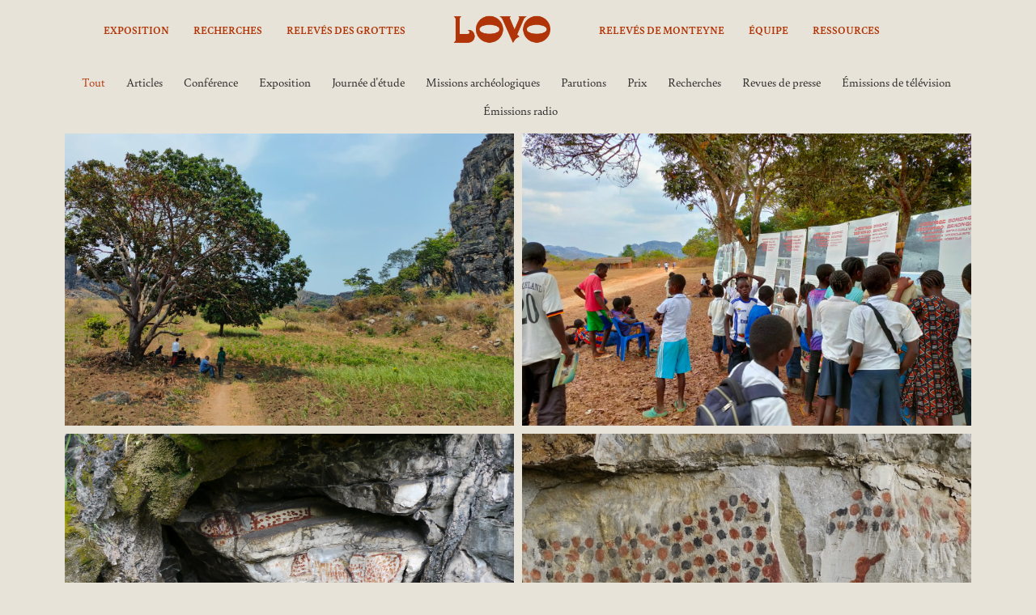

--- FILE ---
content_type: text/html; charset=UTF-8
request_url: https://exposition-lovo.com/nos-recherches/resultats-inedits/
body_size: 18333
content:
<!DOCTYPE html>
<html lang="fr-FR">
<head>
<meta charset="UTF-8">
<meta name="viewport" content="width=device-width, initial-scale=1">
<link rel="profile" href="https://gmpg.org/xfn/11">

		<style>
		#wpadminbar #wp-admin-bar-cp_plugins_top_button .ab-icon:before {
			content: "\f533";
			top: 3px;
		}
		#wpadminbar #wp-admin-bar-cp_plugins_top_button .ab-icon {
			transform: rotate(45deg);
		}
		</style>
	
	<!-- This site is optimized with the Yoast SEO plugin v15.5 - https://yoast.com/wordpress/plugins/seo/ -->
	<title>Résultats inédits - Lovo</title>
	<meta name="robots" content="index, follow, max-snippet:-1, max-image-preview:large, max-video-preview:-1" />
	<link rel="canonical" href="https://exposition-lovo.com/nos-recherches/resultats-inedits/" />
	<meta property="og:locale" content="fr_FR" />
	<meta property="og:type" content="article" />
	<meta property="og:title" content="Résultats inédits - Lovo" />
	<meta property="og:url" content="https://exposition-lovo.com/nos-recherches/resultats-inedits/" />
	<meta property="og:site_name" content="Lovo" />
	<meta property="article:modified_time" content="2020-12-23T15:36:22+00:00" />
	<meta name="twitter:card" content="summary_large_image" />
	<script type="application/ld+json" class="yoast-schema-graph">{"@context":"https://schema.org","@graph":[{"@type":"WebSite","@id":"https://exposition-lovo.com/#website","url":"https://exposition-lovo.com/","name":"Lovo","description":"","potentialAction":[{"@type":"SearchAction","target":"https://exposition-lovo.com/?s={search_term_string}","query-input":"required name=search_term_string"}],"inLanguage":"fr-FR"},{"@type":"WebPage","@id":"https://exposition-lovo.com/nos-recherches/resultats-inedits/#webpage","url":"https://exposition-lovo.com/nos-recherches/resultats-inedits/","name":"R\u00e9sultats in\u00e9dits - Lovo","isPartOf":{"@id":"https://exposition-lovo.com/#website"},"datePublished":"2020-11-18T11:13:30+00:00","dateModified":"2020-12-23T15:36:22+00:00","inLanguage":"fr-FR","potentialAction":[{"@type":"ReadAction","target":["https://exposition-lovo.com/nos-recherches/resultats-inedits/"]}]}]}</script>
	<!-- / Yoast SEO plugin. -->


<link rel='dns-prefetch' href='//use.typekit.net' />
<link rel='dns-prefetch' href='//s.w.org' />
<link rel="alternate" type="application/rss+xml" title="Lovo &raquo; Flux" href="https://exposition-lovo.com/feed/" />
<link rel="alternate" type="application/rss+xml" title="Lovo &raquo; Flux des commentaires" href="https://exposition-lovo.com/comments/feed/" />
		<script>
			window._wpemojiSettings = {"baseUrl":"https:\/\/s.w.org\/images\/core\/emoji\/13.0.1\/72x72\/","ext":".png","svgUrl":"https:\/\/s.w.org\/images\/core\/emoji\/13.0.1\/svg\/","svgExt":".svg","source":{"concatemoji":"https:\/\/exposition-lovo.com\/wp-includes\/js\/wp-emoji-release.min.js?ver=5.6.16"}};
			!function(e,a,t){var n,r,o,i=a.createElement("canvas"),p=i.getContext&&i.getContext("2d");function s(e,t){var a=String.fromCharCode;p.clearRect(0,0,i.width,i.height),p.fillText(a.apply(this,e),0,0);e=i.toDataURL();return p.clearRect(0,0,i.width,i.height),p.fillText(a.apply(this,t),0,0),e===i.toDataURL()}function c(e){var t=a.createElement("script");t.src=e,t.defer=t.type="text/javascript",a.getElementsByTagName("head")[0].appendChild(t)}for(o=Array("flag","emoji"),t.supports={everything:!0,everythingExceptFlag:!0},r=0;r<o.length;r++)t.supports[o[r]]=function(e){if(!p||!p.fillText)return!1;switch(p.textBaseline="top",p.font="600 32px Arial",e){case"flag":return s([127987,65039,8205,9895,65039],[127987,65039,8203,9895,65039])?!1:!s([55356,56826,55356,56819],[55356,56826,8203,55356,56819])&&!s([55356,57332,56128,56423,56128,56418,56128,56421,56128,56430,56128,56423,56128,56447],[55356,57332,8203,56128,56423,8203,56128,56418,8203,56128,56421,8203,56128,56430,8203,56128,56423,8203,56128,56447]);case"emoji":return!s([55357,56424,8205,55356,57212],[55357,56424,8203,55356,57212])}return!1}(o[r]),t.supports.everything=t.supports.everything&&t.supports[o[r]],"flag"!==o[r]&&(t.supports.everythingExceptFlag=t.supports.everythingExceptFlag&&t.supports[o[r]]);t.supports.everythingExceptFlag=t.supports.everythingExceptFlag&&!t.supports.flag,t.DOMReady=!1,t.readyCallback=function(){t.DOMReady=!0},t.supports.everything||(n=function(){t.readyCallback()},a.addEventListener?(a.addEventListener("DOMContentLoaded",n,!1),e.addEventListener("load",n,!1)):(e.attachEvent("onload",n),a.attachEvent("onreadystatechange",function(){"complete"===a.readyState&&t.readyCallback()})),(n=t.source||{}).concatemoji?c(n.concatemoji):n.wpemoji&&n.twemoji&&(c(n.twemoji),c(n.wpemoji)))}(window,document,window._wpemojiSettings);
		</script>
		<style>
img.wp-smiley,
img.emoji {
	display: inline !important;
	border: none !important;
	box-shadow: none !important;
	height: 1em !important;
	width: 1em !important;
	margin: 0 .07em !important;
	vertical-align: -0.1em !important;
	background: none !important;
	padding: 0 !important;
}
</style>
	<link rel='stylesheet' id='astra-theme-css-css'  href='https://exposition-lovo.com/wp-content/themes/astra/assets/css/minified/style.min.css?ver=2.6.2' media='all' />
<style id='astra-theme-css-inline-css'>
html{font-size:93.75%;}a,.page-title{color:#b13507;}a:hover,a:focus{color:#b13507;}body,button,input,select,textarea,.ast-button,.ast-custom-button{font-family:'Bely',bely,serif;font-weight:400;font-size:15px;font-size:1rem;}blockquote{color:#000000;}h1,.entry-content h1,h2,.entry-content h2,h3,.entry-content h3,h4,.entry-content h4,h5,.entry-content h5,h6,.entry-content h6,.site-title,.site-title a{font-family:Brazzavile;font-weight:400;}.site-title{font-size:35px;font-size:2.3333333333333rem;}header .site-logo-img .custom-logo-link img{max-width:210px;}.astra-logo-svg{width:210px;}.ast-archive-description .ast-archive-title{font-size:40px;font-size:2.6666666666667rem;}.site-header .site-description{font-size:15px;font-size:1rem;}.entry-title{font-size:40px;font-size:2.6666666666667rem;}.comment-reply-title{font-size:24px;font-size:1.6rem;}.ast-comment-list #cancel-comment-reply-link{font-size:15px;font-size:1rem;}h1,.entry-content h1{font-size:40px;font-size:2.6666666666667rem;font-family:Brazzavile;}h2,.entry-content h2{font-size:30px;font-size:2rem;font-family:Brazzavile;}h3,.entry-content h3{font-size:25px;font-size:1.6666666666667rem;font-family:Brazzavile;}h4,.entry-content h4{font-size:20px;font-size:1.3333333333333rem;}h5,.entry-content h5{font-size:18px;font-size:1.2rem;}h6,.entry-content h6{font-size:15px;font-size:1rem;}.ast-single-post .entry-title,.page-title{font-size:30px;font-size:2rem;}#secondary,#secondary button,#secondary input,#secondary select,#secondary textarea{font-size:15px;font-size:1rem;}::selection{background-color:#0274be;color:#ffffff;}body,h1,.entry-title a,.entry-content h1,h2,.entry-content h2,h3,.entry-content h3,h4,.entry-content h4,h5,.entry-content h5,h6,.entry-content h6,.wc-block-grid__product-title{color:#3a3a3a;}.tagcloud a:hover,.tagcloud a:focus,.tagcloud a.current-item{color:#ffffff;border-color:#b13507;background-color:#b13507;}.main-header-menu .menu-link,.ast-header-custom-item a{color:#3a3a3a;}.main-header-menu .menu-item:hover > .menu-link,.main-header-menu .menu-item:hover > .ast-menu-toggle,.main-header-menu .ast-masthead-custom-menu-items a:hover,.main-header-menu .menu-item.focus > .menu-link,.main-header-menu .menu-item.focus > .ast-menu-toggle,.main-header-menu .current-menu-item > .menu-link,.main-header-menu .current-menu-ancestor > .menu-link,.main-header-menu .current-menu-item > .ast-menu-toggle,.main-header-menu .current-menu-ancestor > .ast-menu-toggle{color:#b13507;}input:focus,input[type="text"]:focus,input[type="email"]:focus,input[type="url"]:focus,input[type="password"]:focus,input[type="reset"]:focus,input[type="search"]:focus,textarea:focus{border-color:#b13507;}input[type="radio"]:checked,input[type=reset],input[type="checkbox"]:checked,input[type="checkbox"]:hover:checked,input[type="checkbox"]:focus:checked,input[type=range]::-webkit-slider-thumb{border-color:#b13507;background-color:#b13507;box-shadow:none;}.site-footer a:hover + .post-count,.site-footer a:focus + .post-count{background:#b13507;border-color:#b13507;}.ast-small-footer{color:#e7e3d8;}.footer-adv .footer-adv-overlay{border-top-style:solid;border-top-color:#7a7a7a;}.ast-comment-meta{line-height:1.666666667;font-size:12px;font-size:0.8rem;}.single .nav-links .nav-previous,.single .nav-links .nav-next,.single .ast-author-details .author-title,.ast-comment-meta{color:#b13507;}.entry-meta,.entry-meta *{line-height:1.45;color:#b13507;}.entry-meta a:hover,.entry-meta a:hover *,.entry-meta a:focus,.entry-meta a:focus *{color:#b13507;}.ast-404-layout-1 .ast-404-text{font-size:200px;font-size:13.333333333333rem;}.widget-title{font-size:21px;font-size:1.4rem;color:#3a3a3a;}#cat option,.secondary .calendar_wrap thead a,.secondary .calendar_wrap thead a:visited{color:#b13507;}.secondary .calendar_wrap #today,.ast-progress-val span{background:#b13507;}.secondary a:hover + .post-count,.secondary a:focus + .post-count{background:#b13507;border-color:#b13507;}.calendar_wrap #today > a{color:#ffffff;}.ast-pagination a,.page-links .page-link,.single .post-navigation a{color:#b13507;}.ast-pagination a:hover,.ast-pagination a:focus,.ast-pagination > span:hover:not(.dots),.ast-pagination > span.current,.page-links > .page-link,.page-links .page-link:hover,.post-navigation a:hover{color:#b13507;}.ast-header-break-point .ast-mobile-menu-buttons-minimal.menu-toggle{background:transparent;color:#b1574c;}.ast-header-break-point .ast-mobile-menu-buttons-outline.menu-toggle{background:transparent;border:1px solid #b1574c;color:#b1574c;}.ast-header-break-point .ast-mobile-menu-buttons-fill.menu-toggle{background:#b1574c;}.wp-block-buttons.aligncenter{justify-content:center;}@media (min-width:1200px){.ast-separate-container.ast-right-sidebar .entry-content .wp-block-image.alignfull,.ast-separate-container.ast-left-sidebar .entry-content .wp-block-image.alignfull,.ast-separate-container.ast-right-sidebar .entry-content .wp-block-cover.alignfull,.ast-separate-container.ast-left-sidebar .entry-content .wp-block-cover.alignfull{margin-left:-6.67em;margin-right:-6.67em;max-width:unset;width:unset;}.ast-separate-container.ast-right-sidebar .entry-content .wp-block-image.alignwide,.ast-separate-container.ast-left-sidebar .entry-content .wp-block-image.alignwide,.ast-separate-container.ast-right-sidebar .entry-content .wp-block-cover.alignwide,.ast-separate-container.ast-left-sidebar .entry-content .wp-block-cover.alignwide{margin-left:-20px;margin-right:-20px;max-width:unset;width:unset;}.wp-block-group .has-background{padding:20px;}}@media (min-width:1200px){.ast-separate-container.ast-right-sidebar .entry-content .wp-block-group.alignwide,.ast-separate-container.ast-left-sidebar .entry-content .wp-block-group.alignwide,.ast-separate-container.ast-right-sidebar .entry-content .wp-block-cover.alignwide,.ast-separate-container.ast-left-sidebar .entry-content .wp-block-cover.alignwide,.ast-no-sidebar.ast-separate-container .entry-content .wp-block-group.alignwide,.ast-no-sidebar.ast-separate-container .entry-content .wp-block-cover.alignwide{margin-left:-20px;margin-right:-20px;padding-left:20px;padding-right:20px;}.ast-separate-container.ast-right-sidebar .entry-content .wp-block-group.alignfull,.ast-separate-container.ast-left-sidebar .entry-content .wp-block-group.alignfull,.ast-no-sidebar.ast-separate-container .entry-content .wp-block-group.alignfull,.ast-separate-container.ast-right-sidebar .entry-content .wp-block-cover.alignfull,.ast-separate-container.ast-left-sidebar .entry-content .wp-block-cover.alignfull,.ast-no-sidebar.ast-separate-container .entry-content .wp-block-cover.alignfull{margin-left:-6.67em;margin-right:-6.67em;padding-left:6.67em;padding-right:6.67em;}.ast-plain-container.ast-right-sidebar .entry-content .wp-block-group.alignwide,.ast-plain-container.ast-left-sidebar .entry-content .wp-block-group.alignwide,.ast-plain-container.ast-right-sidebar .entry-content .wp-block-group.alignfull,.ast-plain-container.ast-left-sidebar .entry-content .wp-block-group.alignfull{padding-left:20px;padding-right:20px;}.ast-plain-container.ast-no-sidebar .entry-content .alignwide .wp-block-group__inner-container,.ast-plain-container.ast-no-sidebar .entry-content .alignfull .wp-block-group__inner-container,.ast-plain-container.ast-no-sidebar .entry-content .alignwide .wp-block-cover__inner-container,.ast-plain-container.ast-no-sidebar .entry-content .alignfull .wp-block-cover__inner-container{max-width:1240px;margin-left:auto;margin-right:auto;padding-left:20px;padding-right:20px;}.ast-plain-container.ast-no-sidebar .entry-content .alignwide .wp-block-cover__inner-container,.ast-plain-container.ast-no-sidebar .entry-content .alignfull .wp-block-cover__inner-container{width:1240px;}.ast-page-builder-template.ast-no-sidebar .entry-content .wp-block-group.alignwide,.ast-page-builder-template.ast-no-sidebar .entry-content .wp-block-group.alignfull{margin-left:0;margin-right:0;}.wp-block-cover-image.alignwide .wp-block-cover__inner-container,.wp-block-cover.alignwide .wp-block-cover__inner-container,.wp-block-cover-image.alignfull .wp-block-cover__inner-container,.wp-block-cover.alignfull .wp-block-cover__inner-container{width:100%;}.ast-page-builder-template.ast-no-sidebar .entry-content .wp-block-cover.alignwide,.ast-page-builder-template.ast-left-sidebar .entry-content .wp-block-cover.alignwide,.ast-page-builder-template.ast-right-sidebar .entry-content .wp-block-cover.alignwide,.ast-page-builder-template.ast-no-sidebar .entry-content .wp-block-cover.alignfull,.ast-page-builder-template.ast-left-sidebar .entry-content .wp-block-cover.alignfull,.ast-page-builder-template.ast-right-sidebar .entry-content .wp-block-cover.alignful{padding-right:0;padding-left:0;}}.ast-plain-container.ast-no-sidebar #primary{margin-top:0;margin-bottom:0;}@media (max-width:921px){.ast-theme-transparent-header #primary,.ast-theme-transparent-header #secondary{padding:0;}}.wp-block-columns{margin-bottom:unset;}.wp-block-image.size-full{margin:2rem 0;}.wp-block-separator.has-background{padding:0;}.wp-block-gallery{margin-bottom:1.6em;}.wp-block-group{padding-top:4em;padding-bottom:4em;}.wp-block-group__inner-container .wp-block-columns:last-child,.wp-block-group__inner-container :last-child,.wp-block-table table{margin-bottom:0;}.blocks-gallery-grid{width:100%;}.wp-block-navigation-link__content{padding:5px 0;}.wp-block-group .wp-block-group .has-text-align-center,.wp-block-group .wp-block-column .has-text-align-center{max-width:100%;}.has-text-align-center{margin:0 auto;}@media (min-width:1200px){.wp-block-cover__inner-container,.alignwide .wp-block-group__inner-container,.alignfull .wp-block-group__inner-container{max-width:1200px;margin:0 auto;}.wp-block-group.alignnone,.wp-block-group.aligncenter,.wp-block-group.alignleft,.wp-block-group.alignright,.wp-block-group.alignwide,.wp-block-columns.alignwide{margin:2rem 0 1rem 0;}}@media (max-width:1200px){.wp-block-group{padding:3em;}.wp-block-group .wp-block-group{padding:1.5em;}.wp-block-columns,.wp-block-column{margin:1rem 0;}}@media (min-width:921px){.wp-block-columns .wp-block-group{padding:2em;}}@media (max-width:544px){.wp-block-cover-image .wp-block-cover__inner-container,.wp-block-cover .wp-block-cover__inner-container{width:unset;}.wp-block-cover,.wp-block-cover-image{padding:2em 0;}.wp-block-group,.wp-block-cover{padding:2em;}.wp-block-media-text__media img,.wp-block-media-text__media video{width:unset;max-width:100%;}.wp-block-media-text.has-background .wp-block-media-text__content{padding:1em;}.wp-block-media-text .wp-block-media-text__content{padding:3em 2em;}}@media (max-width:921px){#secondary.secondary{padding-top:0;}.ast-separate-container .ast-article-post,.ast-separate-container .ast-article-single{padding:1.5em 2.14em;}.ast-separate-container #primary,.ast-separate-container #secondary{padding:1.5em 0;}.ast-separate-container.ast-right-sidebar #secondary{padding-left:1em;padding-right:1em;}.ast-separate-container.ast-two-container #secondary{padding-left:0;padding-right:0;}.ast-page-builder-template .entry-header #secondary{margin-top:1.5em;}.ast-page-builder-template #secondary{margin-top:1.5em;}#primary,#secondary{padding:1.5em 0;margin:0;}.ast-left-sidebar #content > .ast-container{display:flex;flex-direction:column-reverse;width:100%;}.ast-author-box img.avatar{margin:20px 0 0 0;}.ast-pagination{padding-top:1.5em;text-align:center;}.ast-pagination .next.page-numbers{display:inherit;float:none;}}@media (max-width:921px){.ast-page-builder-template.ast-left-sidebar #secondary{padding-right:20px;}.ast-page-builder-template.ast-right-sidebar #secondary{padding-left:20px;}.ast-right-sidebar #primary{padding-right:0;}.ast-right-sidebar #secondary{padding-left:0;}.ast-left-sidebar #primary{padding-left:0;}.ast-left-sidebar #secondary{padding-right:0;}.ast-pagination .prev.page-numbers{padding-left:.5em;}.ast-pagination .next.page-numbers{padding-right:.5em;}}@media (min-width:922px){.ast-separate-container.ast-right-sidebar #primary,.ast-separate-container.ast-left-sidebar #primary{border:0;}.ast-separate-container.ast-right-sidebar #secondary,.ast-separate-container.ast-left-sidebar #secondary{border:0;margin-left:auto;margin-right:auto;}.ast-separate-container.ast-two-container #secondary .widget:last-child{margin-bottom:0;}.ast-separate-container .ast-comment-list li .comment-respond{padding-left:2.66666em;padding-right:2.66666em;}.ast-author-box{-js-display:flex;display:flex;}.ast-author-bio{flex:1;}.error404.ast-separate-container #primary,.search-no-results.ast-separate-container #primary{margin-bottom:4em;}}@media (min-width:922px){.ast-right-sidebar #primary{border-right:1px solid #eee;}.ast-right-sidebar #secondary{border-left:1px solid #eee;margin-left:-1px;}.ast-left-sidebar #primary{border-left:1px solid #eee;}.ast-left-sidebar #secondary{border-right:1px solid #eee;margin-right:-1px;}.ast-separate-container.ast-two-container.ast-right-sidebar #secondary{padding-left:30px;padding-right:0;}.ast-separate-container.ast-two-container.ast-left-sidebar #secondary{padding-right:30px;padding-left:0;}}.wp-block-button .wp-block-button__link,{color:#ffffff;}.wp-block-button .wp-block-button__link{border-style:solid;border-top-width:0;border-right-width:0;border-left-width:0;border-bottom-width:0;border-color:#b1574c;background-color:#b1574c;color:#ffffff;font-family:inherit;font-weight:inherit;line-height:1;border-radius:2px;padding-top:10px;padding-right:40px;padding-bottom:10px;padding-left:40px;}.wp-block-button .wp-block-button__link:hover,.wp-block-button .wp-block-button__link:focus{color:#ffffff;background-color:#b13507;border-color:#b13507;}.menu-toggle,button,.ast-button,.ast-custom-button,.button,input#submit,input[type="button"],input[type="submit"],input[type="reset"]{border-style:solid;border-top-width:0;border-right-width:0;border-left-width:0;border-bottom-width:0;color:#ffffff;border-color:#b1574c;background-color:#b1574c;border-radius:2px;padding-top:10px;padding-right:40px;padding-bottom:10px;padding-left:40px;font-family:inherit;font-weight:inherit;line-height:1;}button:focus,.menu-toggle:hover,button:hover,.ast-button:hover,.button:hover,input[type=reset]:hover,input[type=reset]:focus,input#submit:hover,input#submit:focus,input[type="button"]:hover,input[type="button"]:focus,input[type="submit"]:hover,input[type="submit"]:focus{color:#ffffff;background-color:#b13507;border-color:#b13507;}@media (min-width:921px){.ast-container{max-width:100%;}}@media (min-width:544px){.ast-container{max-width:100%;}}@media (max-width:544px){.ast-separate-container .ast-article-post,.ast-separate-container .ast-article-single{padding:1.5em 1em;}.ast-separate-container #content .ast-container{padding-left:0.54em;padding-right:0.54em;}.ast-separate-container #secondary{padding-top:0;}.ast-separate-container.ast-two-container #secondary .widget{margin-bottom:1.5em;padding-left:1em;padding-right:1em;}.ast-separate-container .comments-count-wrapper{padding:1.5em 1em;}.ast-separate-container .ast-comment-list li.depth-1{padding:1.5em 1em;margin-bottom:1.5em;}.ast-separate-container .ast-comment-list .bypostauthor{padding:.5em;}.ast-separate-container .ast-archive-description{padding:1.5em 1em;}.ast-search-menu-icon.ast-dropdown-active .search-field{width:170px;}.ast-separate-container .comment-respond{padding:1.5em 1em;}}@media (max-width:544px){.ast-comment-list .children{margin-left:0.66666em;}.ast-separate-container .ast-comment-list .bypostauthor li{padding:0 0 0 .5em;}}@media (max-width:921px){.ast-mobile-header-stack .main-header-bar .ast-search-menu-icon{display:inline-block;}.ast-header-break-point.ast-header-custom-item-outside .ast-mobile-header-stack .main-header-bar .ast-search-icon{margin:0;}.ast-comment-avatar-wrap img{max-width:2.5em;}.comments-area{margin-top:1.5em;}.ast-separate-container .comments-count-wrapper{padding:2em 2.14em;}.ast-separate-container .ast-comment-list li.depth-1{padding:1.5em 2.14em;}.ast-separate-container .comment-respond{padding:2em 2.14em;}}@media (max-width:921px){.ast-header-break-point .main-header-bar .ast-search-menu-icon.slide-search .search-form{right:0;}.ast-header-break-point .ast-mobile-header-stack .main-header-bar .ast-search-menu-icon.slide-search .search-form{right:-1em;}.ast-comment-avatar-wrap{margin-right:0.5em;}}@media (min-width:545px){.ast-page-builder-template .comments-area,.single.ast-page-builder-template .entry-header,.single.ast-page-builder-template .post-navigation{max-width:1240px;margin-left:auto;margin-right:auto;}}@media (max-width:921px){.ast-archive-description .ast-archive-title{font-size:40px;}.entry-title{font-size:30px;}h1,.entry-content h1{font-size:30px;}h2,.entry-content h2{font-size:25px;}h3,.entry-content h3{font-size:20px;}.ast-single-post .entry-title,.page-title{font-size:30px;}}@media (max-width:544px){.ast-archive-description .ast-archive-title{font-size:40px;}.entry-title{font-size:30px;}h1,.entry-content h1{font-size:30px;}h2,.entry-content h2{font-size:25px;}h3,.entry-content h3{font-size:20px;}.ast-single-post .entry-title,.page-title{font-size:30px;}}@media (max-width:921px){html{font-size:85.5%;}}@media (max-width:544px){html{font-size:85.5%;}}@media (min-width:922px){.ast-container{max-width:1240px;}}@media (max-width:921px) {.main-header-bar .main-header-bar-navigation{display:none;}}.ast-desktop .main-header-menu.submenu-with-border .sub-menu,.ast-desktop .main-header-menu.submenu-with-border .astra-full-megamenu-wrapper{border-color:#0274be;}.ast-desktop .main-header-menu.submenu-with-border .sub-menu{border-top-width:2px;border-right-width:2px;border-left-width:2px;border-bottom-width:2px;border-style:solid;}.ast-desktop .main-header-menu.submenu-with-border .sub-menu .sub-menu{top:-2px;}.ast-desktop .main-header-menu.submenu-with-border .sub-menu .menu-link,.ast-desktop .main-header-menu.submenu-with-border .children .menu-link{border-bottom-width:0px;border-style:solid;border-color:#eaeaea;}@media (min-width:922px){.main-header-menu .sub-menu .menu-item.ast-left-align-sub-menu:hover > .sub-menu,.main-header-menu .sub-menu .menu-item.ast-left-align-sub-menu.focus > .sub-menu{margin-left:-4px;}}.ast-small-footer{border-top-style:solid;border-top-width:1px;border-top-color:#7a7a7a;}.ast-small-footer-wrap{text-align:center;}@media (max-width:920px){.ast-404-layout-1 .ast-404-text{font-size:100px;font-size:6.6666666666667rem;}}.ast-breadcrumbs .trail-browse,.ast-breadcrumbs .trail-items,.ast-breadcrumbs .trail-items li{display:inline-block;margin:0;padding:0;border:none;background:inherit;text-indent:0;}.ast-breadcrumbs .trail-browse{font-size:inherit;font-style:inherit;font-weight:inherit;color:inherit;}.ast-breadcrumbs .trail-items{list-style:none;}.trail-items li::after{padding:0 0.3em;content:"\00bb";}.trail-items li:last-of-type::after{display:none;}.elementor-widget-heading .elementor-heading-title{margin:0;}.ast-header-break-point .main-header-bar{border-bottom-width:1px;}@media (min-width:922px){.main-header-bar{border-bottom-width:1px;}}.ast-safari-browser-less-than-11 .main-header-menu .menu-item, .ast-safari-browser-less-than-11 .main-header-bar .ast-masthead-custom-menu-items{display:block;}.main-header-menu .menu-item, .main-header-bar .ast-masthead-custom-menu-items{-js-display:flex;display:flex;-webkit-box-pack:center;-webkit-justify-content:center;-moz-box-pack:center;-ms-flex-pack:center;justify-content:center;-webkit-box-orient:vertical;-webkit-box-direction:normal;-webkit-flex-direction:column;-moz-box-orient:vertical;-moz-box-direction:normal;-ms-flex-direction:column;flex-direction:column;}.main-header-menu > .menu-item > .menu-link{height:100%;-webkit-box-align:center;-webkit-align-items:center;-moz-box-align:center;-ms-flex-align:center;align-items:center;-js-display:flex;display:flex;}.ast-primary-menu-disabled .main-header-bar .ast-masthead-custom-menu-items{flex:unset;}
</style>
<link rel='stylesheet' id='astra-menu-animation-css'  href='https://exposition-lovo.com/wp-content/themes/astra/assets/css/minified/menu-animation.min.css?ver=2.6.2' media='all' />
<link rel='stylesheet' id='wp-block-library-css'  href='https://exposition-lovo.com/wp-includes/css/dist/block-library/style.min.css?ver=5.6.16' media='all' />
<link rel='stylesheet' id='custom-typekit-css-css'  href='https://use.typekit.net/aya0eoj.css?ver=1.0.18' media='all' />
<link rel='stylesheet' id='magnify-css'  href='https://exposition-lovo.com/wp-content/plugins/image-magnify/css/magnify.css?ver=5.6.16' media='all' />
<link rel='stylesheet' id='astra-addon-css-0-css'  href='https://exposition-lovo.com/wp-content/plugins/astra-addon/assets/css/minified/font-style.min.css?ver=1.6.4' media='all' />
<link rel='stylesheet' id='astra-addon-css-1-css'  href='https://exposition-lovo.com/wp-content/plugins/astra-addon/addons/nav-menu/assets/css/minified/mega-menu.min.css?ver=1.6.4' media='all' />
<link rel='stylesheet' id='astra-addon-css-css'  href='https://exposition-lovo.com/wp-content/plugins/astra-addon/addons/advanced-search/assets/css/minified/style.min.css?ver=1.6.4' media='all' />
<style id='astra-addon-css-inline-css'>
@font-face {font-family: "Astra";src: url( https://exposition-lovo.com/wp-content/plugins/astra-addon/assets/fonts/Astra.woff) format("woff"),url( https://exposition-lovo.com/wp-content/plugins/astra-addon/assets/fonts/Astra.ttf) format("truetype"),url( https://exposition-lovo.com/wp-content/plugins/astra-addon/assets/fonts/Astra.svg#astra) format("svg");font-weight: normal;font-style: normal;}.ast-small-footer{color:#e7e3d8;}.ast-separate-container .blog-layout-1, .ast-separate-container .blog-layout-2, .ast-separate-container .blog-layout-3{background-color:transparent;background-image:none;}.ast-separate-container .ast-article-post{background-color:#ffffff;;}.ast-separate-container .ast-article-single, .ast-separate-container .comment-respond,.ast-separate-container .ast-comment-list li, .ast-separate-container .ast-woocommerce-container, .ast-separate-container .error-404, .ast-separate-container .no-results, .single.ast-separate-container .ast-author-meta, .ast-separate-container .related-posts-title-wrapper, .ast-separate-container.ast-two-container #secondary .widget,.ast-separate-container .comments-count-wrapper, .ast-box-layout.ast-plain-container .site-content,.ast-padded-layout.ast-plain-container .site-content{background-color:#ffffff;;}.ast-desktop .main-header-menu.submenu-with-border .astra-megamenu, .ast-desktop .main-header-menu.ast-mega-menu-enabled.submenu-with-border .astra-full-megamenu-wrapper{border-top-width:2px;border-left-width:2px;border-right-width:2px;border-bottom-width:2px;border-style:solid;}.ast-desktop .ast-mega-menu-enabled.main-header-menu .menu-item-heading > a{font-weight:700;font-size:1.1em;}.ast-desktop .ast-mega-menu-enabled.main-header-menu .menu-item-heading > a{padding-top:0px;padding-right:0px;padding-bottom:0px;padding-left:0px;}
</style>
<link rel='stylesheet' id='elementor-icons-css'  href='https://exposition-lovo.com/wp-content/plugins/elementor/assets/lib/eicons/css/elementor-icons.min.css?ver=5.9.1' media='all' />
<link rel='stylesheet' id='elementor-animations-css'  href='https://exposition-lovo.com/wp-content/plugins/elementor/assets/lib/animations/animations.min.css?ver=3.0.15' media='all' />
<link rel='stylesheet' id='elementor-frontend-legacy-css'  href='https://exposition-lovo.com/wp-content/plugins/elementor/assets/css/frontend-legacy.min.css?ver=3.0.15' media='all' />
<link rel='stylesheet' id='elementor-frontend-css'  href='https://exposition-lovo.com/wp-content/plugins/elementor/assets/css/frontend.min.css?ver=3.0.15' media='all' />
<link rel='stylesheet' id='elementor-post-7-css'  href='https://exposition-lovo.com/wp-content/uploads/elementor/css/post-7.css?ver=1608738214' media='all' />
<link rel='stylesheet' id='elementor-pro-css'  href='https://exposition-lovo.com/wp-content/plugins/elementor-pro/assets/css/frontend.min.css?ver=3.0.8' media='all' />
<link rel='stylesheet' id='eihe-front-style-css'  href='https://exposition-lovo.com/wp-content/plugins/image-hover-effects-addon-for-elementor/assets/style.min.css?ver=1.3.3' media='all' />
<link rel='stylesheet' id='elementor-global-css'  href='https://exposition-lovo.com/wp-content/uploads/elementor/css/global.css?ver=1608738258' media='all' />
<link rel='stylesheet' id='elementor-post-89-css'  href='https://exposition-lovo.com/wp-content/uploads/elementor/css/post-89.css?ver=1608739869' media='all' />
<!--[if IE]>
<script src='https://exposition-lovo.com/wp-content/themes/astra/assets/js/minified/flexibility.min.js?ver=2.6.2' id='astra-flexibility-js'></script>
<script id='astra-flexibility-js-after'>
flexibility(document.documentElement);
</script>
<![endif]-->
<script src='https://exposition-lovo.com/wp-includes/js/jquery/jquery.min.js?ver=3.5.1' id='jquery-core-js'></script>
<script src='https://exposition-lovo.com/wp-includes/js/jquery/jquery-migrate.min.js?ver=3.3.2' id='jquery-migrate-js'></script>
<script src='https://exposition-lovo.com/wp-content/plugins/wp-image-zoooom/assets/js/jquery.image_zoom.min.js?ver=1.45' id='image_zoooom-js'></script>
<script id='image_zoooom-init-js-extra'>
var IZ = {"with_woocommerce":"0","exchange_thumbnails":"1","woo_categories":"0","enable_mobile":"1","options":{"lensShape":"round","zoomType":"lens","lensSize":200,"borderSize":2,"borderColour":"#b13407","cursor":"crosshair","lensFadeIn":0.5,"lensFadeOut":0.5},"woo_slider":"0"};
</script>
<script src='https://exposition-lovo.com/wp-content/plugins/wp-image-zoooom/assets/js/image_zoom-init.js?ver=1.45' id='image_zoooom-init-js'></script>
<link rel="https://api.w.org/" href="https://exposition-lovo.com/wp-json/" /><link rel="alternate" type="application/json" href="https://exposition-lovo.com/wp-json/wp/v2/pages/89" /><link rel="EditURI" type="application/rsd+xml" title="RSD" href="https://exposition-lovo.com/xmlrpc.php?rsd" />
<link rel="wlwmanifest" type="application/wlwmanifest+xml" href="https://exposition-lovo.com/wp-includes/wlwmanifest.xml" /> 
<meta name="generator" content="WordPress 5.6.16" />
<link rel='shortlink' href='https://exposition-lovo.com/?p=89' />
<link rel="alternate" type="application/json+oembed" href="https://exposition-lovo.com/wp-json/oembed/1.0/embed?url=https%3A%2F%2Fexposition-lovo.com%2Fnos-recherches%2Fresultats-inedits%2F" />
<link rel="alternate" type="text/xml+oembed" href="https://exposition-lovo.com/wp-json/oembed/1.0/embed?url=https%3A%2F%2Fexposition-lovo.com%2Fnos-recherches%2Fresultats-inedits%2F&#038;format=xml" />
				<style type="text/css">
					@font-face { font-family:Brazzavile;src:url(https://exposition-lovo.com/wp-content/uploads/2020/11/font.woff2) format('woff2');font-display: auto;}				</style>
				<script id="wpcp_disable_selection" type="text/javascript">
var image_save_msg='You are not allowed to save images!';
	var no_menu_msg='Context Menu disabled!';
	var smessage = "Content is protected !!";

function disableEnterKey(e)
{
	var elemtype = e.target.tagName;
	
	elemtype = elemtype.toUpperCase();
	
	if (elemtype == "TEXT" || elemtype == "TEXTAREA" || elemtype == "INPUT" || elemtype == "PASSWORD" || elemtype == "SELECT" || elemtype == "OPTION" || elemtype == "EMBED")
	{
		elemtype = 'TEXT';
	}
	
	if (e.ctrlKey){
     var key;
     if(window.event)
          key = window.event.keyCode;     //IE
     else
          key = e.which;     //firefox (97)
    //if (key != 17) alert(key);
     if (elemtype!= 'TEXT' && (key == 97 || key == 65 || key == 67 || key == 99 || key == 88 || key == 120 || key == 26 || key == 85  || key == 86 || key == 83 || key == 43 || key == 73))
     {
		if(wccp_free_iscontenteditable(e)) return true;
		show_wpcp_message('You are not allowed to copy content or view source');
		return false;
     }else
     	return true;
     }
}


/*For contenteditable tags*/
function wccp_free_iscontenteditable(e)
{
	var e = e || window.event; // also there is no e.target property in IE. instead IE uses window.event.srcElement
  	
	var target = e.target || e.srcElement;

	var elemtype = e.target.nodeName;
	
	elemtype = elemtype.toUpperCase();
	
	var iscontenteditable = "false";
		
	if(typeof target.getAttribute!="undefined" ) iscontenteditable = target.getAttribute("contenteditable"); // Return true or false as string
	
	var iscontenteditable2 = false;
	
	if(typeof target.isContentEditable!="undefined" ) iscontenteditable2 = target.isContentEditable; // Return true or false as boolean

	if(target.parentElement.isContentEditable) iscontenteditable2 = true;
	
	if (iscontenteditable == "true" || iscontenteditable2 == true)
	{
		if(typeof target.style!="undefined" ) target.style.cursor = "text";
		
		return true;
	}
}

////////////////////////////////////
function disable_copy(e)
{	
	var e = e || window.event; // also there is no e.target property in IE. instead IE uses window.event.srcElement
	
	var elemtype = e.target.tagName;
	
	elemtype = elemtype.toUpperCase();
	
	if (elemtype == "TEXT" || elemtype == "TEXTAREA" || elemtype == "INPUT" || elemtype == "PASSWORD" || elemtype == "SELECT" || elemtype == "OPTION" || elemtype == "EMBED")
	{
		elemtype = 'TEXT';
	}
	
	if(wccp_free_iscontenteditable(e)) return true;
	
	var isSafari = /Safari/.test(navigator.userAgent) && /Apple Computer/.test(navigator.vendor);
	
	var checker_IMG = '';
	if (elemtype == "IMG" && checker_IMG == 'checked' && e.detail >= 2) {show_wpcp_message(alertMsg_IMG);return false;}
	if (elemtype != "TEXT")
	{
		if (smessage !== "" && e.detail == 2)
			show_wpcp_message(smessage);
		
		if (isSafari)
			return true;
		else
			return false;
	}	
}

//////////////////////////////////////////
function disable_copy_ie()
{
	var e = e || window.event;
	var elemtype = window.event.srcElement.nodeName;
	elemtype = elemtype.toUpperCase();
	if(wccp_free_iscontenteditable(e)) return true;
	if (elemtype == "IMG") {show_wpcp_message(alertMsg_IMG);return false;}
	if (elemtype != "TEXT" && elemtype != "TEXTAREA" && elemtype != "INPUT" && elemtype != "PASSWORD" && elemtype != "SELECT" && elemtype != "OPTION" && elemtype != "EMBED")
	{
		return false;
	}
}	
function reEnable()
{
	return true;
}
document.onkeydown = disableEnterKey;
document.onselectstart = disable_copy_ie;
if(navigator.userAgent.indexOf('MSIE')==-1)
{
	document.onmousedown = disable_copy;
	document.onclick = reEnable;
}
function disableSelection(target)
{
    //For IE This code will work
    if (typeof target.onselectstart!="undefined")
    target.onselectstart = disable_copy_ie;
    
    //For Firefox This code will work
    else if (typeof target.style.MozUserSelect!="undefined")
    {target.style.MozUserSelect="none";}
    
    //All other  (ie: Opera) This code will work
    else
    target.onmousedown=function(){return false}
    target.style.cursor = "default";
}
//Calling the JS function directly just after body load
window.onload = function(){disableSelection(document.body);};

//////////////////special for safari Start////////////////
var onlongtouch;
var timer;
var touchduration = 1000; //length of time we want the user to touch before we do something

var elemtype = "";
function touchstart(e) {
	var e = e || window.event;
  // also there is no e.target property in IE.
  // instead IE uses window.event.srcElement
  	var target = e.target || e.srcElement;
	
	elemtype = window.event.srcElement.nodeName;
	
	elemtype = elemtype.toUpperCase();
	
	if(!wccp_pro_is_passive()) e.preventDefault();
	if (!timer) {
		timer = setTimeout(onlongtouch, touchduration);
	}
}

function touchend() {
    //stops short touches from firing the event
    if (timer) {
        clearTimeout(timer);
        timer = null;
    }
	onlongtouch();
}

onlongtouch = function(e) { //this will clear the current selection if anything selected
	
	if (elemtype != "TEXT" && elemtype != "TEXTAREA" && elemtype != "INPUT" && elemtype != "PASSWORD" && elemtype != "SELECT" && elemtype != "EMBED" && elemtype != "OPTION")	
	{
		if (window.getSelection) {
			if (window.getSelection().empty) {  // Chrome
			window.getSelection().empty();
			} else if (window.getSelection().removeAllRanges) {  // Firefox
			window.getSelection().removeAllRanges();
			}
		} else if (document.selection) {  // IE?
			document.selection.empty();
		}
		return false;
	}
};

document.addEventListener("DOMContentLoaded", function(event) { 
    window.addEventListener("touchstart", touchstart, false);
    window.addEventListener("touchend", touchend, false);
});

function wccp_pro_is_passive() {

  var cold = false,
  hike = function() {};

  try {
	  const object1 = {};
  var aid = Object.defineProperty(object1, 'passive', {
  get() {cold = true}
  });
  window.addEventListener('test', hike, aid);
  window.removeEventListener('test', hike, aid);
  } catch (e) {}

  return cold;
}
/*special for safari End*/
</script>
<script id="wpcp_disable_Right_Click" type="text/javascript">
document.ondragstart = function() { return false;}
	function nocontext(e) {
	   return false;
	}
	document.oncontextmenu = nocontext;
</script>
<style type="text/css" media="screen">body{position:relative}#dynamic-to-top{display:none;overflow:hidden;width:auto;z-index:90;position:fixed;bottom:20px;right:20px;top:auto;left:auto;font-family:sans-serif;font-size:1em;color:#fff;text-decoration:none;text-shadow:0 1px 0 #333;font-weight:bold;padding:17px 16px;border:0px solid #ffffff;background:#B13507;-webkit-background-origin:border;-moz-background-origin:border;-icab-background-origin:border;-khtml-background-origin:border;-o-background-origin:border;background-origin:border;-webkit-background-clip:padding-box;-moz-background-clip:padding-box;-icab-background-clip:padding-box;-khtml-background-clip:padding-box;-o-background-clip:padding-box;background-clip:padding-box;-webkit-border-radius:30px;-moz-border-radius:30px;-icab-border-radius:30px;-khtml-border-radius:30px;border-radius:30px}#dynamic-to-top:hover{background:#545a85;background:#B13507 -webkit-gradient( linear, 0% 0%, 0% 100%, from( rgba( 255, 255, 255, .2 ) ), to( rgba( 0, 0, 0, 0 ) ) );background:#B13507 -webkit-linear-gradient( top, rgba( 255, 255, 255, .2 ), rgba( 0, 0, 0, 0 ) );background:#B13507 -khtml-linear-gradient( top, rgba( 255, 255, 255, .2 ), rgba( 0, 0, 0, 0 ) );background:#B13507 -moz-linear-gradient( top, rgba( 255, 255, 255, .2 ), rgba( 0, 0, 0, 0 ) );background:#B13507 -o-linear-gradient( top, rgba( 255, 255, 255, .2 ), rgba( 0, 0, 0, 0 ) );background:#B13507 -ms-linear-gradient( top, rgba( 255, 255, 255, .2 ), rgba( 0, 0, 0, 0 ) );background:#B13507 -icab-linear-gradient( top, rgba( 255, 255, 255, .2 ), rgba( 0, 0, 0, 0 ) );background:#B13507 linear-gradient( top, rgba( 255, 255, 255, .2 ), rgba( 0, 0, 0, 0 ) );cursor:pointer}#dynamic-to-top:active{background:#B13507;background:#B13507 -webkit-gradient( linear, 0% 0%, 0% 100%, from( rgba( 0, 0, 0, .3 ) ), to( rgba( 0, 0, 0, 0 ) ) );background:#B13507 -webkit-linear-gradient( top, rgba( 0, 0, 0, .1 ), rgba( 0, 0, 0, 0 ) );background:#B13507 -moz-linear-gradient( top, rgba( 0, 0, 0, .1 ), rgba( 0, 0, 0, 0 ) );background:#B13507 -khtml-linear-gradient( top, rgba( 0, 0, 0, .1 ), rgba( 0, 0, 0, 0 ) );background:#B13507 -o-linear-gradient( top, rgba( 0, 0, 0, .1 ), rgba( 0, 0, 0, 0 ) );background:#B13507 -ms-linear-gradient( top, rgba( 0, 0, 0, .1 ), rgba( 0, 0, 0, 0 ) );background:#B13507 -icab-linear-gradient( top, rgba( 0, 0, 0, .1 ), rgba( 0, 0, 0, 0 ) );background:#B13507 linear-gradient( top, rgba( 0, 0, 0, .1 ), rgba( 0, 0, 0, 0 ) )}#dynamic-to-top,#dynamic-to-top:active,#dynamic-to-top:focus,#dynamic-to-top:hover{outline:none}#dynamic-to-top span{display:block;overflow:hidden;width:14px;height:12px;background:url( https://exposition-lovo.com/wp-content/plugins/dynamic-to-top/css/images/up.png )no-repeat center center}</style><style>.dialog-lightbox-widget-content[style] { top: 0 !important; left: 0 !important;}body.elementor-editor-active .zoooom::before { content: "\f179     Zoom applied to the image. Check on the frontend"; position: absolute; margin-top: 12px; text-align: right; background-color: white; line-height: 1.4em; left: 5%; padding: 0 10px 6px; font-family: dashicons; font-size: 0.9em; font-style: italic; z-index: 20; }</style></head>

<body data-rsssl=1 itemtype='https://schema.org/WebPage' itemscope='itemscope' class="page-template-default page page-id-89 page-child parent-pageid-85 wp-custom-logo unselectable ast-desktop ast-page-builder-template ast-no-sidebar astra-2.6.2 ast-header-custom-item-inside ast-single-post ast-mobile-inherit-site-logo ast-inherit-site-logo-transparent elementor-default elementor-kit-7 elementor-page elementor-page-89 astra-addon-1.6.4">

<div 
	class="hfeed site" id="page">
	<a class="skip-link screen-reader-text" href="#content">Aller au contenu</a>

	
	
		<header
			class="site-header ast-primary-submenu-animation-fade header-main-layout-2 ast-primary-menu-disabled ast-no-menu-items ast-logo-title-inline ast-hide-custom-menu-mobile ast-menu-toggle-icon ast-mobile-header-inline" id="masthead" itemtype="https://schema.org/WPHeader" itemscope="itemscope" itemid="#masthead"		>

			
			
			
		</header><!-- #masthead -->

		
	
	
	<div id="content" class="site-content">

		<div class="ast-container">

		

	<div id="primary" class="content-area primary">

		
					<main id="main" class="site-main">

				
					
					

<article 
	class="post-89 page type-page status-publish ast-article-single" id="post-89" itemtype="https://schema.org/CreativeWork" itemscope="itemscope">

	
	<header class="entry-header ast-header-without-markup">

		
			</header><!-- .entry-header -->

	<div class="entry-content clear" 
		itemprop="text"	>

		
				<div data-elementor-type="wp-page" data-elementor-id="89" class="elementor elementor-89" data-elementor-settings="[]">
						<div class="elementor-inner">
							<div class="elementor-section-wrap">
							<section class="elementor-section elementor-top-section elementor-element elementor-element-4b08b5e6 elementor-hidden-desktop elementor-section-boxed elementor-section-height-default elementor-section-height-default" data-id="4b08b5e6" data-element_type="section">
						<div class="elementor-container elementor-column-gap-default">
							<div class="elementor-row">
					<div class="elementor-column elementor-col-100 elementor-top-column elementor-element elementor-element-50a2ff93" data-id="50a2ff93" data-element_type="column">
			<div class="elementor-column-wrap elementor-element-populated">
							<div class="elementor-widget-wrap">
						<div class="elementor-element elementor-element-309aa506 elementor-widget elementor-widget-theme-site-logo elementor-widget-image" data-id="309aa506" data-element_type="widget" data-widget_type="theme-site-logo.default">
				<div class="elementor-widget-container">
					<div class="elementor-image">
											<a href="https://exposition-lovo.com">
							<img width="222" height="93" src="https://exposition-lovo.com/wp-content/uploads/2020/11/cropped-logoLovoSite-1-210x88.png" class="attachment-medium size-medium" alt="" loading="lazy" srcset="https://exposition-lovo.com/wp-content/uploads/2020/11/cropped-logoLovoSite-1.png 222w, https://exposition-lovo.com/wp-content/uploads/2020/11/cropped-logoLovoSite-1-210x88.png 210w" sizes="(max-width: 222px) 100vw, 222px" />								</a>
											</div>
				</div>
				</div>
				<div class="elementor-element elementor-element-3aca6f87 elementor-nav-menu__align-center elementor-nav-menu--indicator-none elementor-nav-menu--stretch elementor-nav-menu--dropdown-mobile elementor-nav-menu__text-align-center elementor-nav-menu--toggle elementor-nav-menu--burger elementor-widget elementor-widget-nav-menu" data-id="3aca6f87" data-element_type="widget" data-settings="{&quot;full_width&quot;:&quot;stretch&quot;,&quot;layout&quot;:&quot;horizontal&quot;,&quot;toggle&quot;:&quot;burger&quot;}" data-widget_type="nav-menu.default">
				<div class="elementor-widget-container">
						<nav role="navigation" class="elementor-nav-menu--main elementor-nav-menu__container elementor-nav-menu--layout-horizontal e--pointer-underline e--animation-grow"><ul id="menu-1-3aca6f87" class="elementor-nav-menu"><li class="menu-item menu-item-type-post_type menu-item-object-page menu-item-2248"><a href="https://exposition-lovo.com/exposition/" class="menu-link elementor-item">Exposition</a></li>
<li class="menu-item menu-item-type-post_type menu-item-object-page current-page-ancestor current-menu-ancestor current-menu-parent current-page-parent current_page_parent current_page_ancestor menu-item-has-children menu-item-2246"><a href="https://exposition-lovo.com/nos-recherches/" class="menu-link elementor-item">Recherches</a>
<ul class="sub-menu elementor-nav-menu--dropdown">
	<li class="menu-item menu-item-type-post_type menu-item-object-page menu-item-2250"><a href="https://exposition-lovo.com/nos-recherches/chronologie/" class="menu-link elementor-sub-item">Chronologie</a></li>
	<li class="menu-item menu-item-type-post_type menu-item-object-page current-menu-item page_item page-item-89 current_page_item menu-item-2249"><a href="https://exposition-lovo.com/nos-recherches/resultats-inedits/" aria-current="page" class="menu-link elementor-sub-item elementor-item-active">Résultats inédits</a></li>
</ul>
</li>
<li class="menu-item menu-item-type-post_type menu-item-object-page menu-item-2243"><a href="https://exposition-lovo.com/vues-panoramiques/" class="menu-link elementor-item">Relevés des grottes</a></li>
<li class="menu-item menu-item-type-post_type menu-item-object-page menu-item-2245"><a href="https://exposition-lovo.com/les-releves-de-r-monteyne/" class="menu-link elementor-item">Relevés de Monteyne</a></li>
<li class="menu-item menu-item-type-post_type menu-item-object-page menu-item-2247"><a href="https://exposition-lovo.com/lequipe/" class="menu-link elementor-item">Équipe</a></li>
<li class="menu-item menu-item-type-post_type menu-item-object-page menu-item-2244"><a href="https://exposition-lovo.com/ressources/" class="menu-link elementor-item">Ressources</a></li>
</ul></nav>
					<div class="elementor-menu-toggle" role="button" tabindex="0" aria-label="Permuter le menu" aria-expanded="false">
			<i class="eicon-menu-bar" aria-hidden="true"></i>
			<span class="elementor-screen-only">Menu</span>
		</div>
			<nav class="elementor-nav-menu--dropdown elementor-nav-menu__container" role="navigation" aria-hidden="true"><ul id="menu-2-3aca6f87" class="elementor-nav-menu"><li class="menu-item menu-item-type-post_type menu-item-object-page menu-item-2248"><a href="https://exposition-lovo.com/exposition/" class="menu-link elementor-item">Exposition</a></li>
<li class="menu-item menu-item-type-post_type menu-item-object-page current-page-ancestor current-menu-ancestor current-menu-parent current-page-parent current_page_parent current_page_ancestor menu-item-has-children menu-item-2246"><a href="https://exposition-lovo.com/nos-recherches/" class="menu-link elementor-item">Recherches</a>
<ul class="sub-menu elementor-nav-menu--dropdown">
	<li class="menu-item menu-item-type-post_type menu-item-object-page menu-item-2250"><a href="https://exposition-lovo.com/nos-recherches/chronologie/" class="menu-link elementor-sub-item">Chronologie</a></li>
	<li class="menu-item menu-item-type-post_type menu-item-object-page current-menu-item page_item page-item-89 current_page_item menu-item-2249"><a href="https://exposition-lovo.com/nos-recherches/resultats-inedits/" aria-current="page" class="menu-link elementor-sub-item elementor-item-active">Résultats inédits</a></li>
</ul>
</li>
<li class="menu-item menu-item-type-post_type menu-item-object-page menu-item-2243"><a href="https://exposition-lovo.com/vues-panoramiques/" class="menu-link elementor-item">Relevés des grottes</a></li>
<li class="menu-item menu-item-type-post_type menu-item-object-page menu-item-2245"><a href="https://exposition-lovo.com/les-releves-de-r-monteyne/" class="menu-link elementor-item">Relevés de Monteyne</a></li>
<li class="menu-item menu-item-type-post_type menu-item-object-page menu-item-2247"><a href="https://exposition-lovo.com/lequipe/" class="menu-link elementor-item">Équipe</a></li>
<li class="menu-item menu-item-type-post_type menu-item-object-page menu-item-2244"><a href="https://exposition-lovo.com/ressources/" class="menu-link elementor-item">Ressources</a></li>
</ul></nav>
				</div>
				</div>
						</div>
					</div>
		</div>
								</div>
					</div>
		</section>
				<section class="elementor-section elementor-top-section elementor-element elementor-element-18f78ec4 elementor-hidden-tablet elementor-hidden-phone elementor-section-boxed elementor-section-height-default elementor-section-height-default" data-id="18f78ec4" data-element_type="section">
						<div class="elementor-container elementor-column-gap-default">
							<div class="elementor-row">
					<div class="elementor-column elementor-col-33 elementor-top-column elementor-element elementor-element-4071dff0" data-id="4071dff0" data-element_type="column">
			<div class="elementor-column-wrap elementor-element-populated">
							<div class="elementor-widget-wrap">
						<div class="elementor-element elementor-element-9b78c22 elementor-nav-menu__align-right elementor-nav-menu--indicator-none elementor-nav-menu--stretch elementor-nav-menu--dropdown-tablet elementor-nav-menu__text-align-aside elementor-nav-menu--toggle elementor-nav-menu--burger elementor-widget elementor-widget-nav-menu" data-id="9b78c22" data-element_type="widget" data-settings="{&quot;full_width&quot;:&quot;stretch&quot;,&quot;layout&quot;:&quot;horizontal&quot;,&quot;toggle&quot;:&quot;burger&quot;}" data-widget_type="nav-menu.default">
				<div class="elementor-widget-container">
						<nav role="navigation" class="elementor-nav-menu--main elementor-nav-menu__container elementor-nav-menu--layout-horizontal e--pointer-underline e--animation-grow"><ul id="menu-1-9b78c22" class="elementor-nav-menu"><li class="menu-item menu-item-type-post_type menu-item-object-page menu-item-101"><a href="https://exposition-lovo.com/exposition/" class="menu-link elementor-item">Exposition</a></li>
<li class="menu-item menu-item-type-custom menu-item-object-custom current-menu-ancestor current-menu-parent menu-item-has-children menu-item-1447"><a href="#" class="menu-link elementor-item elementor-item-anchor">Recherches</a>
<ul class="sub-menu elementor-nav-menu--dropdown">
	<li class="menu-item menu-item-type-post_type menu-item-object-page menu-item-99"><a href="https://exposition-lovo.com/nos-recherches/chronologie/" class="menu-link elementor-sub-item">Chronologie</a></li>
	<li class="menu-item menu-item-type-post_type menu-item-object-page current-menu-item page_item page-item-89 current_page_item menu-item-98"><a href="https://exposition-lovo.com/nos-recherches/resultats-inedits/" aria-current="page" class="menu-link elementor-sub-item elementor-item-active">Résultats inédits</a></li>
</ul>
</li>
<li class="menu-item menu-item-type-post_type menu-item-object-page menu-item-206"><a href="https://exposition-lovo.com/vues-panoramiques/" class="menu-link elementor-item">Relevés des grottes</a></li>
</ul></nav>
					<div class="elementor-menu-toggle" role="button" tabindex="0" aria-label="Permuter le menu" aria-expanded="false">
			<i class="eicon-menu-bar" aria-hidden="true"></i>
			<span class="elementor-screen-only">Menu</span>
		</div>
			<nav class="elementor-nav-menu--dropdown elementor-nav-menu__container" role="navigation" aria-hidden="true"><ul id="menu-2-9b78c22" class="elementor-nav-menu"><li class="menu-item menu-item-type-post_type menu-item-object-page menu-item-101"><a href="https://exposition-lovo.com/exposition/" class="menu-link elementor-item">Exposition</a></li>
<li class="menu-item menu-item-type-custom menu-item-object-custom current-menu-ancestor current-menu-parent menu-item-has-children menu-item-1447"><a href="#" class="menu-link elementor-item elementor-item-anchor">Recherches</a>
<ul class="sub-menu elementor-nav-menu--dropdown">
	<li class="menu-item menu-item-type-post_type menu-item-object-page menu-item-99"><a href="https://exposition-lovo.com/nos-recherches/chronologie/" class="menu-link elementor-sub-item">Chronologie</a></li>
	<li class="menu-item menu-item-type-post_type menu-item-object-page current-menu-item page_item page-item-89 current_page_item menu-item-98"><a href="https://exposition-lovo.com/nos-recherches/resultats-inedits/" aria-current="page" class="menu-link elementor-sub-item elementor-item-active">Résultats inédits</a></li>
</ul>
</li>
<li class="menu-item menu-item-type-post_type menu-item-object-page menu-item-206"><a href="https://exposition-lovo.com/vues-panoramiques/" class="menu-link elementor-item">Relevés des grottes</a></li>
</ul></nav>
				</div>
				</div>
						</div>
					</div>
		</div>
				<div class="elementor-column elementor-col-33 elementor-top-column elementor-element elementor-element-1e7fbfa5" data-id="1e7fbfa5" data-element_type="column">
			<div class="elementor-column-wrap elementor-element-populated">
							<div class="elementor-widget-wrap">
						<div class="elementor-element elementor-element-19e5845 elementor-widget elementor-widget-theme-site-logo elementor-widget-image" data-id="19e5845" data-element_type="widget" data-widget_type="theme-site-logo.default">
				<div class="elementor-widget-container">
					<div class="elementor-image">
											<a href="https://exposition-lovo.com">
							<img width="222" height="93" src="https://exposition-lovo.com/wp-content/uploads/2020/11/cropped-logoLovoSite-1-210x88.png" class="attachment-medium size-medium" alt="" loading="lazy" srcset="https://exposition-lovo.com/wp-content/uploads/2020/11/cropped-logoLovoSite-1.png 222w, https://exposition-lovo.com/wp-content/uploads/2020/11/cropped-logoLovoSite-1-210x88.png 210w" sizes="(max-width: 222px) 100vw, 222px" />								</a>
											</div>
				</div>
				</div>
						</div>
					</div>
		</div>
				<div class="elementor-column elementor-col-33 elementor-top-column elementor-element elementor-element-994b81a" data-id="994b81a" data-element_type="column">
			<div class="elementor-column-wrap elementor-element-populated">
							<div class="elementor-widget-wrap">
						<div class="elementor-element elementor-element-467cd9a4 elementor-nav-menu__align-left elementor-nav-menu--indicator-classic elementor-nav-menu--dropdown-tablet elementor-nav-menu__text-align-aside elementor-nav-menu--toggle elementor-nav-menu--burger elementor-widget elementor-widget-nav-menu" data-id="467cd9a4" data-element_type="widget" data-settings="{&quot;layout&quot;:&quot;horizontal&quot;,&quot;toggle&quot;:&quot;burger&quot;}" data-widget_type="nav-menu.default">
				<div class="elementor-widget-container">
						<nav role="navigation" class="elementor-nav-menu--main elementor-nav-menu__container elementor-nav-menu--layout-horizontal e--pointer-underline e--animation-fade"><ul id="menu-1-467cd9a4" class="elementor-nav-menu"><li class="menu-item menu-item-type-post_type menu-item-object-page menu-item-107"><a href="https://exposition-lovo.com/les-releves-de-r-monteyne/" class="menu-link elementor-item">Relevés de Monteyne</a></li>
<li class="menu-item menu-item-type-post_type menu-item-object-page menu-item-207"><a href="https://exposition-lovo.com/lequipe/" class="menu-link elementor-item">Équipe</a></li>
<li class="menu-item menu-item-type-post_type menu-item-object-page menu-item-106"><a href="https://exposition-lovo.com/ressources/" class="menu-link elementor-item">Ressources</a></li>
</ul></nav>
					<div class="elementor-menu-toggle" role="button" tabindex="0" aria-label="Permuter le menu" aria-expanded="false">
			<i class="eicon-menu-bar" aria-hidden="true"></i>
			<span class="elementor-screen-only">Menu</span>
		</div>
			<nav class="elementor-nav-menu--dropdown elementor-nav-menu__container" role="navigation" aria-hidden="true"><ul id="menu-2-467cd9a4" class="elementor-nav-menu"><li class="menu-item menu-item-type-post_type menu-item-object-page menu-item-107"><a href="https://exposition-lovo.com/les-releves-de-r-monteyne/" class="menu-link elementor-item">Relevés de Monteyne</a></li>
<li class="menu-item menu-item-type-post_type menu-item-object-page menu-item-207"><a href="https://exposition-lovo.com/lequipe/" class="menu-link elementor-item">Équipe</a></li>
<li class="menu-item menu-item-type-post_type menu-item-object-page menu-item-106"><a href="https://exposition-lovo.com/ressources/" class="menu-link elementor-item">Ressources</a></li>
</ul></nav>
				</div>
				</div>
						</div>
					</div>
		</div>
								</div>
					</div>
		</section>
				<section class="elementor-section elementor-top-section elementor-element elementor-element-e10b0d0 elementor-section-boxed elementor-section-height-default elementor-section-height-default" data-id="e10b0d0" data-element_type="section">
						<div class="elementor-container elementor-column-gap-default">
							<div class="elementor-row">
					<div class="elementor-column elementor-col-100 elementor-top-column elementor-element elementor-element-3ac2244" data-id="3ac2244" data-element_type="column">
			<div class="elementor-column-wrap elementor-element-populated">
							<div class="elementor-widget-wrap">
						<div class="elementor-element elementor-element-c52fe29 elementor-grid-2 elementor-grid-tablet-2 elementor-grid-mobile-1 elementor-widget elementor-widget-portfolio" data-id="c52fe29" data-element_type="widget" data-settings="{&quot;item_ratio&quot;:{&quot;unit&quot;:&quot;px&quot;,&quot;size&quot;:0.65,&quot;sizes&quot;:[]},&quot;row_gap&quot;:{&quot;unit&quot;:&quot;px&quot;,&quot;size&quot;:10,&quot;sizes&quot;:[]},&quot;columns&quot;:&quot;2&quot;,&quot;columns_tablet&quot;:&quot;2&quot;,&quot;columns_mobile&quot;:&quot;1&quot;,&quot;item_gap&quot;:{&quot;unit&quot;:&quot;px&quot;,&quot;size&quot;:&quot;&quot;,&quot;sizes&quot;:[]}}" data-widget_type="portfolio.default">
				<div class="elementor-widget-container">
					<ul class="elementor-portfolio__filters">
			<li class="elementor-portfolio__filter elementor-active" data-filter="__all">Tout</li>
							<li class="elementor-portfolio__filter" data-filter="19">Articles</li>
							<li class="elementor-portfolio__filter" data-filter="22">Conférence</li>
							<li class="elementor-portfolio__filter" data-filter="18">Exposition</li>
							<li class="elementor-portfolio__filter" data-filter="21">Journée d'étude</li>
							<li class="elementor-portfolio__filter" data-filter="16">Missions archéologiques</li>
							<li class="elementor-portfolio__filter" data-filter="14">Parutions</li>
							<li class="elementor-portfolio__filter" data-filter="17">Prix</li>
							<li class="elementor-portfolio__filter" data-filter="11">Recherches</li>
							<li class="elementor-portfolio__filter" data-filter="13">Revues de presse</li>
							<li class="elementor-portfolio__filter" data-filter="20">Émissions de télévision</li>
							<li class="elementor-portfolio__filter" data-filter="15">Émissions radio</li>
					</ul>
				<div class="elementor-portfolio elementor-grid elementor-posts-container">
				<article class="elementor-portfolio-item elementor-post elementor-filter-18 elementor-filter-16 elementor-filter-11 post-3365 post type-post status-publish format-standard has-post-thumbnail hentry category-exposition category-missions-archeologiques category-recherches">
			<a class="elementor-post__thumbnail__link" href="https://exposition-lovo.com/des-nouvelles-de-lovo/">
				<div class="elementor-portfolio-item__img elementor-post__thumbnail">
			<img width="2560" height="1521" src="https://exposition-lovo.com/wp-content/uploads/2023/10/IMG20230921110355v-copie-scaled.jpg" class="attachment-full size-full" alt="" loading="lazy" srcset="https://exposition-lovo.com/wp-content/uploads/2023/10/IMG20230921110355v-copie-scaled.jpg 2560w, https://exposition-lovo.com/wp-content/uploads/2023/10/IMG20230921110355v-copie-300x178.jpg 300w, https://exposition-lovo.com/wp-content/uploads/2023/10/IMG20230921110355v-copie-1024x609.jpg 1024w, https://exposition-lovo.com/wp-content/uploads/2023/10/IMG20230921110355v-copie-768x456.jpg 768w, https://exposition-lovo.com/wp-content/uploads/2023/10/IMG20230921110355v-copie-1536x913.jpg 1536w, https://exposition-lovo.com/wp-content/uploads/2023/10/IMG20230921110355v-copie-2048x1217.jpg 2048w" sizes="(max-width: 2560px) 100vw, 2560px" />		</div>
				<div class="elementor-portfolio-item__overlay">
				<h1 class="elementor-portfolio-item__title">
		Des nouvelles de Lovo !		</h1>
				</div>
				</a>
		</article>
				<article class="elementor-portfolio-item elementor-post elementor-filter-16 elementor-filter-11 post-3356 post type-post status-publish format-standard has-post-thumbnail hentry category-missions-archeologiques category-recherches">
			<a class="elementor-post__thumbnail__link" href="https://exposition-lovo.com/retour-a-lovo/">
				<div class="elementor-portfolio-item__img elementor-post__thumbnail">
			<img width="2560" height="1920" src="https://exposition-lovo.com/wp-content/uploads/2022/10/IMG20220927151346-scaled.jpg" class="attachment-full size-full" alt="" loading="lazy" srcset="https://exposition-lovo.com/wp-content/uploads/2022/10/IMG20220927151346-scaled.jpg 2560w, https://exposition-lovo.com/wp-content/uploads/2022/10/IMG20220927151346-300x225.jpg 300w, https://exposition-lovo.com/wp-content/uploads/2022/10/IMG20220927151346-1024x768.jpg 1024w, https://exposition-lovo.com/wp-content/uploads/2022/10/IMG20220927151346-768x576.jpg 768w, https://exposition-lovo.com/wp-content/uploads/2022/10/IMG20220927151346-1536x1152.jpg 1536w, https://exposition-lovo.com/wp-content/uploads/2022/10/IMG20220927151346-2048x1536.jpg 2048w" sizes="(max-width: 2560px) 100vw, 2560px" />		</div>
				<div class="elementor-portfolio-item__overlay">
				<h1 class="elementor-portfolio-item__title">
		Retour à Lovo		</h1>
				</div>
				</a>
		</article>
				<article class="elementor-portfolio-item elementor-post elementor-filter-19 elementor-filter-11 post-3346 post type-post status-publish format-standard has-post-thumbnail hentry category-articles category-recherches">
			<a class="elementor-post__thumbnail__link" href="https://exposition-lovo.com/nouvel-article/">
				<div class="elementor-portfolio-item__img elementor-post__thumbnail">
			<img width="1500" height="1125" src="https://exposition-lovo.com/wp-content/uploads/2022/10/Vue-generale-1.jpg" class="attachment-full size-full" alt="" loading="lazy" srcset="https://exposition-lovo.com/wp-content/uploads/2022/10/Vue-generale-1.jpg 1500w, https://exposition-lovo.com/wp-content/uploads/2022/10/Vue-generale-1-300x225.jpg 300w, https://exposition-lovo.com/wp-content/uploads/2022/10/Vue-generale-1-1024x768.jpg 1024w, https://exposition-lovo.com/wp-content/uploads/2022/10/Vue-generale-1-768x576.jpg 768w" sizes="(max-width: 1500px) 100vw, 1500px" />		</div>
				<div class="elementor-portfolio-item__overlay">
				<h1 class="elementor-portfolio-item__title">
		Nouvel article		</h1>
				</div>
				</a>
		</article>
				<article class="elementor-portfolio-item elementor-post elementor-filter-15 elementor-filter-18 elementor-filter-11 post-3330 post type-post status-publish format-standard has-post-thumbnail hentry category-emissions-radio category-exposition category-recherches">
			<a class="elementor-post__thumbnail__link" href="https://exposition-lovo.com/a-ecouter-sur-france-bleu/">
				<div class="elementor-portfolio-item__img elementor-post__thumbnail">
			<img width="894" height="511" src="https://exposition-lovo.com/wp-content/uploads/2022/06/Fig.-7.6-copie-2-1.jpeg" class="attachment-full size-full" alt="" loading="lazy" srcset="https://exposition-lovo.com/wp-content/uploads/2022/06/Fig.-7.6-copie-2-1.jpeg 894w, https://exposition-lovo.com/wp-content/uploads/2022/06/Fig.-7.6-copie-2-1-300x171.jpeg 300w, https://exposition-lovo.com/wp-content/uploads/2022/06/Fig.-7.6-copie-2-1-768x439.jpeg 768w" sizes="(max-width: 894px) 100vw, 894px" />		</div>
				<div class="elementor-portfolio-item__overlay">
				<h1 class="elementor-portfolio-item__title">
		À écouter sur France Bleu		</h1>
				</div>
				</a>
		</article>
				<article class="elementor-portfolio-item elementor-post elementor-filter-22 elementor-filter-18 elementor-filter-11 post-3319 post type-post status-publish format-standard has-post-thumbnail hentry category-conference category-exposition category-recherches">
			<a class="elementor-post__thumbnail__link" href="https://exposition-lovo.com/lovo-au-pole-dinterpretation-de-la-prehistoire/">
				<div class="elementor-portfolio-item__img elementor-post__thumbnail">
			<img width="2048" height="753" src="https://exposition-lovo.com/wp-content/uploads/2020/11/Fig.-5.3.jpg" class="attachment-full size-full" alt="Porche d’entrée de la grotte ornée de Nkamba." loading="lazy" srcset="https://exposition-lovo.com/wp-content/uploads/2020/11/Fig.-5.3.jpg 2048w, https://exposition-lovo.com/wp-content/uploads/2020/11/Fig.-5.3-300x110.jpg 300w, https://exposition-lovo.com/wp-content/uploads/2020/11/Fig.-5.3-1024x377.jpg 1024w, https://exposition-lovo.com/wp-content/uploads/2020/11/Fig.-5.3-768x282.jpg 768w, https://exposition-lovo.com/wp-content/uploads/2020/11/Fig.-5.3-1536x565.jpg 1536w" sizes="(max-width: 2048px) 100vw, 2048px" />		</div>
				<div class="elementor-portfolio-item__overlay">
				<h1 class="elementor-portfolio-item__title">
		Lovo au Pôle d&#8217;interprétation de la préhistoire		</h1>
				</div>
				</a>
		</article>
				<article class="elementor-portfolio-item elementor-post elementor-filter-19 elementor-filter-11 post-3292 post type-post status-publish format-standard has-post-thumbnail hentry category-articles category-recherches">
			<a class="elementor-post__thumbnail__link" href="https://exposition-lovo.com/nouvelle-publication/">
				<div class="elementor-portfolio-item__img elementor-post__thumbnail">
			<img width="1495" height="880" src="https://exposition-lovo.com/wp-content/uploads/2022/04/Fig.-11.10-copie-2-2.jpg" class="attachment-full size-full" alt="" loading="lazy" srcset="https://exposition-lovo.com/wp-content/uploads/2022/04/Fig.-11.10-copie-2-2.jpg 1495w, https://exposition-lovo.com/wp-content/uploads/2022/04/Fig.-11.10-copie-2-2-300x177.jpg 300w, https://exposition-lovo.com/wp-content/uploads/2022/04/Fig.-11.10-copie-2-2-1024x603.jpg 1024w, https://exposition-lovo.com/wp-content/uploads/2022/04/Fig.-11.10-copie-2-2-768x452.jpg 768w" sizes="(max-width: 1495px) 100vw, 1495px" />		</div>
				<div class="elementor-portfolio-item__overlay">
				<h1 class="elementor-portfolio-item__title">
		Nouvelle publication !		</h1>
				</div>
				</a>
		</article>
				<article class="elementor-portfolio-item elementor-post elementor-filter-21 elementor-filter-11 post-3288 post type-post status-publish format-standard has-post-thumbnail hentry category-journee-detude category-recherches">
			<a class="elementor-post__thumbnail__link" href="https://exposition-lovo.com/journee-detude/">
				<div class="elementor-portfolio-item__img elementor-post__thumbnail">
			<img width="1920" height="2560" src="https://exposition-lovo.com/wp-content/uploads/2020/11/Chap1_Fig.-1.2-scaled.jpg" class="attachment-full size-full" alt="Le village de Lovo" loading="lazy" srcset="https://exposition-lovo.com/wp-content/uploads/2020/11/Chap1_Fig.-1.2-scaled.jpg 1920w, https://exposition-lovo.com/wp-content/uploads/2020/11/Chap1_Fig.-1.2-225x300.jpg 225w, https://exposition-lovo.com/wp-content/uploads/2020/11/Chap1_Fig.-1.2-768x1024.jpg 768w, https://exposition-lovo.com/wp-content/uploads/2020/11/Chap1_Fig.-1.2-1152x1536.jpg 1152w, https://exposition-lovo.com/wp-content/uploads/2020/11/Chap1_Fig.-1.2-1536x2048.jpg 1536w" sizes="(max-width: 1920px) 100vw, 1920px" />		</div>
				<div class="elementor-portfolio-item__overlay">
				<h1 class="elementor-portfolio-item__title">
		Journée d&#8217;étude		</h1>
				</div>
				</a>
		</article>
				<article class="elementor-portfolio-item elementor-post elementor-filter-18 elementor-filter-11 post-3280 post type-post status-publish format-standard has-post-thumbnail hentry category-exposition category-recherches">
			<a class="elementor-post__thumbnail__link" href="https://exposition-lovo.com/exposition-a-toulouse/">
				<div class="elementor-portfolio-item__img elementor-post__thumbnail">
			<img width="1920" height="2560" src="https://exposition-lovo.com/wp-content/uploads/2020/11/Fig.-14.1-scaled.jpg" class="attachment-full size-full" alt="Motifs géométriques peints sur l’un des sites de Miangu." loading="lazy" srcset="https://exposition-lovo.com/wp-content/uploads/2020/11/Fig.-14.1-scaled.jpg 1920w, https://exposition-lovo.com/wp-content/uploads/2020/11/Fig.-14.1-225x300.jpg 225w, https://exposition-lovo.com/wp-content/uploads/2020/11/Fig.-14.1-768x1024.jpg 768w, https://exposition-lovo.com/wp-content/uploads/2020/11/Fig.-14.1-1152x1536.jpg 1152w, https://exposition-lovo.com/wp-content/uploads/2020/11/Fig.-14.1-1536x2048.jpg 1536w" sizes="(max-width: 1920px) 100vw, 1920px" />		</div>
				<div class="elementor-portfolio-item__overlay">
				<h1 class="elementor-portfolio-item__title">
		Exposition à Toulouse		</h1>
				</div>
				</a>
		</article>
				<article class="elementor-portfolio-item elementor-post elementor-filter-11 elementor-filter-13 post-3271 post type-post status-publish format-standard has-post-thumbnail hentry category-recherches category-revues-de-presse">
			<a class="elementor-post__thumbnail__link" href="https://exposition-lovo.com/article-dans-lalsace-et-les-dna/">
				<div class="elementor-portfolio-item__img elementor-post__thumbnail">
			<img width="2560" height="1920" src="https://exposition-lovo.com/wp-content/uploads/2021/12/Perspectives_5-scaled.jpg" class="attachment-full size-full" alt="" loading="lazy" srcset="https://exposition-lovo.com/wp-content/uploads/2021/12/Perspectives_5-scaled.jpg 2560w, https://exposition-lovo.com/wp-content/uploads/2021/12/Perspectives_5-300x225.jpg 300w, https://exposition-lovo.com/wp-content/uploads/2021/12/Perspectives_5-1024x768.jpg 1024w, https://exposition-lovo.com/wp-content/uploads/2021/12/Perspectives_5-768x576.jpg 768w, https://exposition-lovo.com/wp-content/uploads/2021/12/Perspectives_5-1536x1152.jpg 1536w, https://exposition-lovo.com/wp-content/uploads/2021/12/Perspectives_5-2048x1536.jpg 2048w" sizes="(max-width: 2560px) 100vw, 2560px" />		</div>
				<div class="elementor-portfolio-item__overlay">
				<h1 class="elementor-portfolio-item__title">
		Article dans L’Alsace et les DNA		</h1>
				</div>
				</a>
		</article>
				<article class="elementor-portfolio-item elementor-post elementor-filter-20 elementor-filter-11 post-3240 post type-post status-publish format-standard has-post-thumbnail hentry category-emissions-de-television category-recherches">
			<a class="elementor-post__thumbnail__link" href="https://exposition-lovo.com/interview-sur-tv5-monde/">
				<div class="elementor-portfolio-item__img elementor-post__thumbnail">
			<img src="https://exposition-lovo.com/wp-content/uploads/2021/11/CNP_193-copie-2.jpg" class="attachment-full size-full" alt="" loading="lazy" />		</div>
				<div class="elementor-portfolio-item__overlay">
				<h1 class="elementor-portfolio-item__title">
		Interview sur TV5 Monde		</h1>
				</div>
				</a>
		</article>
				<article class="elementor-portfolio-item elementor-post elementor-filter-19 elementor-filter-11 post-3226 post type-post status-publish format-standard has-post-thumbnail hentry category-articles category-recherches">
			<a class="elementor-post__thumbnail__link" href="https://exposition-lovo.com/article-dans-lelephant/">
				<div class="elementor-portfolio-item__img elementor-post__thumbnail">
			<img width="2560" height="1647" src="https://exposition-lovo.com/wp-content/uploads/2021/10/Fig.-9.5-copie-scaled.jpg" class="attachment-full size-full" alt="" loading="lazy" srcset="https://exposition-lovo.com/wp-content/uploads/2021/10/Fig.-9.5-copie-scaled.jpg 2560w, https://exposition-lovo.com/wp-content/uploads/2021/10/Fig.-9.5-copie-300x193.jpg 300w, https://exposition-lovo.com/wp-content/uploads/2021/10/Fig.-9.5-copie-1024x659.jpg 1024w, https://exposition-lovo.com/wp-content/uploads/2021/10/Fig.-9.5-copie-768x494.jpg 768w, https://exposition-lovo.com/wp-content/uploads/2021/10/Fig.-9.5-copie-1536x988.jpg 1536w, https://exposition-lovo.com/wp-content/uploads/2021/10/Fig.-9.5-copie-2048x1318.jpg 2048w" sizes="(max-width: 2560px) 100vw, 2560px" />		</div>
				<div class="elementor-portfolio-item__overlay">
				<h1 class="elementor-portfolio-item__title">
		Article dans l&#8217;éléphant		</h1>
				</div>
				</a>
		</article>
				<article class="elementor-portfolio-item elementor-post elementor-filter-14 post-3215 post type-post status-publish format-standard has-post-thumbnail hentry category-parutions">
			<a class="elementor-post__thumbnail__link" href="https://exposition-lovo.com/recension-dans-les-cahiers-de-laars/">
				<div class="elementor-portfolio-item__img elementor-post__thumbnail">
			<img width="2560" height="1440" src="https://exposition-lovo.com/wp-content/uploads/2021/10/LOVO-EXPORT-78-sur-90-scaled.jpg" class="attachment-full size-full" alt="" loading="lazy" srcset="https://exposition-lovo.com/wp-content/uploads/2021/10/LOVO-EXPORT-78-sur-90-scaled.jpg 2560w, https://exposition-lovo.com/wp-content/uploads/2021/10/LOVO-EXPORT-78-sur-90-300x169.jpg 300w, https://exposition-lovo.com/wp-content/uploads/2021/10/LOVO-EXPORT-78-sur-90-1024x576.jpg 1024w, https://exposition-lovo.com/wp-content/uploads/2021/10/LOVO-EXPORT-78-sur-90-768x432.jpg 768w, https://exposition-lovo.com/wp-content/uploads/2021/10/LOVO-EXPORT-78-sur-90-1536x864.jpg 1536w, https://exposition-lovo.com/wp-content/uploads/2021/10/LOVO-EXPORT-78-sur-90-2048x1152.jpg 2048w" sizes="(max-width: 2560px) 100vw, 2560px" />		</div>
				<div class="elementor-portfolio-item__overlay">
				<h1 class="elementor-portfolio-item__title">
		Recension dans Les Cahiers de l&#8217;AARS		</h1>
				</div>
				</a>
		</article>
				<article class="elementor-portfolio-item elementor-post elementor-filter-19 elementor-filter-11 post-3199 post type-post status-publish format-standard has-post-thumbnail hentry category-articles category-recherches">
			<a class="elementor-post__thumbnail__link" href="https://exposition-lovo.com/article-dans-patrimoines-la-revue-de-linp/">
				<div class="elementor-portfolio-item__img elementor-post__thumbnail">
			<img width="2534" height="1783" src="https://exposition-lovo.com/wp-content/uploads/2021/09/Fig.-3.3-copie.jpg" class="attachment-full size-full" alt="" loading="lazy" srcset="https://exposition-lovo.com/wp-content/uploads/2021/09/Fig.-3.3-copie.jpg 2534w, https://exposition-lovo.com/wp-content/uploads/2021/09/Fig.-3.3-copie-300x211.jpg 300w, https://exposition-lovo.com/wp-content/uploads/2021/09/Fig.-3.3-copie-1024x721.jpg 1024w, https://exposition-lovo.com/wp-content/uploads/2021/09/Fig.-3.3-copie-768x540.jpg 768w, https://exposition-lovo.com/wp-content/uploads/2021/09/Fig.-3.3-copie-1536x1081.jpg 1536w, https://exposition-lovo.com/wp-content/uploads/2021/09/Fig.-3.3-copie-2048x1441.jpg 2048w" sizes="(max-width: 2534px) 100vw, 2534px" />		</div>
				<div class="elementor-portfolio-item__overlay">
				<h1 class="elementor-portfolio-item__title">
		Article dans Patrimoines, la revue de l&#8217;INP		</h1>
				</div>
				</a>
		</article>
				<article class="elementor-portfolio-item elementor-post elementor-filter-18 elementor-filter-11 post-3181 post type-post status-publish format-standard has-post-thumbnail hentry category-exposition category-recherches">
			<a class="elementor-post__thumbnail__link" href="https://exposition-lovo.com/exposition-au-musee-dangouleme/">
				<div class="elementor-portfolio-item__img elementor-post__thumbnail">
			<img width="2048" height="1536" src="https://exposition-lovo.com/wp-content/uploads/2020/12/Fig.-11.6.jpg" class="attachment-full size-full" alt="Rituel effectué par Bernard Divangambuta sur le site de Fwakumbi." loading="lazy" srcset="https://exposition-lovo.com/wp-content/uploads/2020/12/Fig.-11.6.jpg 2048w, https://exposition-lovo.com/wp-content/uploads/2020/12/Fig.-11.6-300x225.jpg 300w, https://exposition-lovo.com/wp-content/uploads/2020/12/Fig.-11.6-1024x768.jpg 1024w, https://exposition-lovo.com/wp-content/uploads/2020/12/Fig.-11.6-768x576.jpg 768w, https://exposition-lovo.com/wp-content/uploads/2020/12/Fig.-11.6-1536x1152.jpg 1536w" sizes="(max-width: 2048px) 100vw, 2048px" />		</div>
				<div class="elementor-portfolio-item__overlay">
				<h1 class="elementor-portfolio-item__title">
		Exposition au musée d&#8217;Angoulême !		</h1>
				</div>
				</a>
		</article>
				<article class="elementor-portfolio-item elementor-post elementor-filter-14 elementor-filter-17 post-3169 post type-post status-publish format-standard has-post-thumbnail hentry category-parutions category-prix">
			<a class="elementor-post__thumbnail__link" href="https://exposition-lovo.com/prix-du-livre-safa-2021/">
				<div class="elementor-portfolio-item__img elementor-post__thumbnail">
			<img width="2560" height="1440" src="https://exposition-lovo.com/wp-content/uploads/2021/08/Perspectives_1-scaled.jpg" class="attachment-full size-full" alt="" loading="lazy" srcset="https://exposition-lovo.com/wp-content/uploads/2021/08/Perspectives_1-scaled.jpg 2560w, https://exposition-lovo.com/wp-content/uploads/2021/08/Perspectives_1-300x169.jpg 300w, https://exposition-lovo.com/wp-content/uploads/2021/08/Perspectives_1-1024x576.jpg 1024w, https://exposition-lovo.com/wp-content/uploads/2021/08/Perspectives_1-768x432.jpg 768w, https://exposition-lovo.com/wp-content/uploads/2021/08/Perspectives_1-1536x864.jpg 1536w, https://exposition-lovo.com/wp-content/uploads/2021/08/Perspectives_1-2048x1152.jpg 2048w" sizes="(max-width: 2560px) 100vw, 2560px" />		</div>
				<div class="elementor-portfolio-item__overlay">
				<h1 class="elementor-portfolio-item__title">
		Prix du livre SAfA 2021		</h1>
				</div>
				</a>
		</article>
				<article class="elementor-portfolio-item elementor-post elementor-filter-15 elementor-filter-11 post-3158 post type-post status-publish format-standard has-post-thumbnail hentry category-emissions-radio category-recherches">
			<a class="elementor-post__thumbnail__link" href="https://exposition-lovo.com/a-ecouter-sur-france-culture/">
				<div class="elementor-portfolio-item__img elementor-post__thumbnail">
			<img width="2558" height="1599" src="https://exposition-lovo.com/wp-content/uploads/2021/07/Fig.-8.7-copie.jpg" class="attachment-full size-full" alt="" loading="lazy" srcset="https://exposition-lovo.com/wp-content/uploads/2021/07/Fig.-8.7-copie.jpg 2558w, https://exposition-lovo.com/wp-content/uploads/2021/07/Fig.-8.7-copie-300x188.jpg 300w, https://exposition-lovo.com/wp-content/uploads/2021/07/Fig.-8.7-copie-1024x640.jpg 1024w, https://exposition-lovo.com/wp-content/uploads/2021/07/Fig.-8.7-copie-768x480.jpg 768w, https://exposition-lovo.com/wp-content/uploads/2021/07/Fig.-8.7-copie-1536x960.jpg 1536w, https://exposition-lovo.com/wp-content/uploads/2021/07/Fig.-8.7-copie-2048x1280.jpg 2048w" sizes="(max-width: 2558px) 100vw, 2558px" />		</div>
				<div class="elementor-portfolio-item__overlay">
				<h1 class="elementor-portfolio-item__title">
		À écouter sur France Culture		</h1>
				</div>
				</a>
		</article>
				<article class="elementor-portfolio-item elementor-post elementor-filter-16 elementor-filter-11 post-3147 post type-post status-publish format-standard has-post-thumbnail hentry category-missions-archeologiques category-recherches">
			<a class="elementor-post__thumbnail__link" href="https://exposition-lovo.com/nouvelle-mission-a-lovo/">
				<div class="elementor-portfolio-item__img elementor-post__thumbnail">
			<img width="2560" height="963" src="https://exposition-lovo.com/wp-content/uploads/2021/06/P1360501-copie-2-scaled.jpg" class="attachment-full size-full" alt="" loading="lazy" srcset="https://exposition-lovo.com/wp-content/uploads/2021/06/P1360501-copie-2-scaled.jpg 2560w, https://exposition-lovo.com/wp-content/uploads/2021/06/P1360501-copie-2-300x113.jpg 300w, https://exposition-lovo.com/wp-content/uploads/2021/06/P1360501-copie-2-1024x385.jpg 1024w, https://exposition-lovo.com/wp-content/uploads/2021/06/P1360501-copie-2-768x289.jpg 768w, https://exposition-lovo.com/wp-content/uploads/2021/06/P1360501-copie-2-1536x578.jpg 1536w, https://exposition-lovo.com/wp-content/uploads/2021/06/P1360501-copie-2-2048x770.jpg 2048w" sizes="(max-width: 2560px) 100vw, 2560px" />		</div>
				<div class="elementor-portfolio-item__overlay">
				<h1 class="elementor-portfolio-item__title">
		Nouvelle mission à Lovo !		</h1>
				</div>
				</a>
		</article>
				<article class="elementor-portfolio-item elementor-post elementor-filter-15 elementor-filter-11 post-3132 post type-post status-publish format-standard has-post-thumbnail hentry category-emissions-radio category-recherches">
			<a class="elementor-post__thumbnail__link" href="https://exposition-lovo.com/a-ecouter-sur-rfi/">
				<div class="elementor-portfolio-item__img elementor-post__thumbnail">
			<img width="1067" height="800" src="https://exposition-lovo.com/wp-content/uploads/2020/11/Fig.-3.4.jpg" class="attachment-full size-full" alt="Peintures rouges sur l’un des sites de Mampakasa. 117 sites d’art rupestre (dont 20 grottes ornées) ont été inventoriés dans le massif de Lovo, ce qui représente plus de 5700 images rupestres." loading="lazy" srcset="https://exposition-lovo.com/wp-content/uploads/2020/11/Fig.-3.4.jpg 1067w, https://exposition-lovo.com/wp-content/uploads/2020/11/Fig.-3.4-300x225.jpg 300w, https://exposition-lovo.com/wp-content/uploads/2020/11/Fig.-3.4-1024x768.jpg 1024w, https://exposition-lovo.com/wp-content/uploads/2020/11/Fig.-3.4-768x576.jpg 768w" sizes="(max-width: 1067px) 100vw, 1067px" />		</div>
				<div class="elementor-portfolio-item__overlay">
				<h1 class="elementor-portfolio-item__title">
		À écouter sur RFI		</h1>
				</div>
				</a>
		</article>
				<article class="elementor-portfolio-item elementor-post elementor-filter-11 elementor-filter-13 post-3127 post type-post status-publish format-standard has-post-thumbnail hentry category-recherches category-revues-de-presse">
			<a class="elementor-post__thumbnail__link" href="https://exposition-lovo.com/interview/">
				<div class="elementor-portfolio-item__img elementor-post__thumbnail">
			<img width="2560" height="649" src="https://exposition-lovo.com/wp-content/uploads/2020/11/Fig.-8.2-scaled.jpg" class="attachment-full size-full" alt="" loading="lazy" srcset="https://exposition-lovo.com/wp-content/uploads/2020/11/Fig.-8.2-scaled.jpg 2560w, https://exposition-lovo.com/wp-content/uploads/2020/11/Fig.-8.2-300x76.jpg 300w, https://exposition-lovo.com/wp-content/uploads/2020/11/Fig.-8.2-1024x260.jpg 1024w, https://exposition-lovo.com/wp-content/uploads/2020/11/Fig.-8.2-768x195.jpg 768w, https://exposition-lovo.com/wp-content/uploads/2020/11/Fig.-8.2-1536x389.jpg 1536w, https://exposition-lovo.com/wp-content/uploads/2020/11/Fig.-8.2-2048x519.jpg 2048w" sizes="(max-width: 2560px) 100vw, 2560px" />		</div>
				<div class="elementor-portfolio-item__overlay">
				<h1 class="elementor-portfolio-item__title">
		Interview		</h1>
				</div>
				</a>
		</article>
				<article class="elementor-portfolio-item elementor-post elementor-filter-14 elementor-filter-13 post-3122 post type-post status-publish format-standard has-post-thumbnail hentry category-parutions category-revues-de-presse">
			<a class="elementor-post__thumbnail__link" href="https://exposition-lovo.com/recension-dans-archeologia/">
				<div class="elementor-portfolio-item__img elementor-post__thumbnail">
			<img width="2048" height="1152" src="https://exposition-lovo.com/wp-content/uploads/2020/11/LOVO-EXPORT-56-sur-90.jpg" class="attachment-full size-full" alt="Vue du village de Lovo, et des massifs en arrière-plan." loading="lazy" srcset="https://exposition-lovo.com/wp-content/uploads/2020/11/LOVO-EXPORT-56-sur-90.jpg 2048w, https://exposition-lovo.com/wp-content/uploads/2020/11/LOVO-EXPORT-56-sur-90-300x169.jpg 300w, https://exposition-lovo.com/wp-content/uploads/2020/11/LOVO-EXPORT-56-sur-90-1024x576.jpg 1024w, https://exposition-lovo.com/wp-content/uploads/2020/11/LOVO-EXPORT-56-sur-90-768x432.jpg 768w, https://exposition-lovo.com/wp-content/uploads/2020/11/LOVO-EXPORT-56-sur-90-1536x864.jpg 1536w" sizes="(max-width: 2048px) 100vw, 2048px" />		</div>
				<div class="elementor-portfolio-item__overlay">
				<h1 class="elementor-portfolio-item__title">
		Recension dans Archéologia		</h1>
				</div>
				</a>
		</article>
				<article class="elementor-portfolio-item elementor-post elementor-filter-11 elementor-filter-13 post-3111 post type-post status-publish format-standard has-post-thumbnail hentry category-recherches category-revues-de-presse">
			<a class="elementor-post__thumbnail__link" href="https://exposition-lovo.com/article-dans-cnrs-le-journal/">
				<div class="elementor-portfolio-item__img elementor-post__thumbnail">
			<img width="2560" height="1920" src="https://exposition-lovo.com/wp-content/uploads/2020/12/Ngembo_3-scaled.jpg" class="attachment-full size-full" alt="" loading="lazy" srcset="https://exposition-lovo.com/wp-content/uploads/2020/12/Ngembo_3-scaled.jpg 2560w, https://exposition-lovo.com/wp-content/uploads/2020/12/Ngembo_3-300x225.jpg 300w, https://exposition-lovo.com/wp-content/uploads/2020/12/Ngembo_3-1024x768.jpg 1024w, https://exposition-lovo.com/wp-content/uploads/2020/12/Ngembo_3-768x576.jpg 768w, https://exposition-lovo.com/wp-content/uploads/2020/12/Ngembo_3-1536x1152.jpg 1536w, https://exposition-lovo.com/wp-content/uploads/2020/12/Ngembo_3-2048x1536.jpg 2048w" sizes="(max-width: 2560px) 100vw, 2560px" />		</div>
				<div class="elementor-portfolio-item__overlay">
				<h1 class="elementor-portfolio-item__title">
		Article dans CNRS Le journal		</h1>
				</div>
				</a>
		</article>
				<article class="elementor-portfolio-item elementor-post elementor-filter-19 elementor-filter-11 post-3093 post type-post status-publish format-standard has-post-thumbnail hentry category-articles category-recherches">
			<a class="elementor-post__thumbnail__link" href="https://exposition-lovo.com/en-kiosque/">
				<div class="elementor-portfolio-item__img elementor-post__thumbnail">
			<img width="2560" height="1363" src="https://exposition-lovo.com/wp-content/uploads/2021/03/Fig.-6.1-scaled.jpg" class="attachment-full size-full" alt="" loading="lazy" srcset="https://exposition-lovo.com/wp-content/uploads/2021/03/Fig.-6.1-scaled.jpg 2560w, https://exposition-lovo.com/wp-content/uploads/2021/03/Fig.-6.1-300x160.jpg 300w, https://exposition-lovo.com/wp-content/uploads/2021/03/Fig.-6.1-1024x545.jpg 1024w, https://exposition-lovo.com/wp-content/uploads/2021/03/Fig.-6.1-768x409.jpg 768w, https://exposition-lovo.com/wp-content/uploads/2021/03/Fig.-6.1-1536x818.jpg 1536w, https://exposition-lovo.com/wp-content/uploads/2021/03/Fig.-6.1-2048x1090.jpg 2048w" sizes="(max-width: 2560px) 100vw, 2560px" />		</div>
				<div class="elementor-portfolio-item__overlay">
				<h1 class="elementor-portfolio-item__title">
		En kiosque		</h1>
				</div>
				</a>
		</article>
				<article class="elementor-portfolio-item elementor-post elementor-filter-15 elementor-filter-11 post-3077 post type-post status-publish format-standard has-post-thumbnail hentry category-emissions-radio category-recherches">
			<a class="elementor-post__thumbnail__link" href="https://exposition-lovo.com/a-ecouter/">
				<div class="elementor-portfolio-item__img elementor-post__thumbnail">
			<img width="1911" height="892" src="https://exposition-lovo.com/wp-content/uploads/2021/03/Fig.-3.2-copie-2.jpg" class="attachment-full size-full" alt="" loading="lazy" srcset="https://exposition-lovo.com/wp-content/uploads/2021/03/Fig.-3.2-copie-2.jpg 1911w, https://exposition-lovo.com/wp-content/uploads/2021/03/Fig.-3.2-copie-2-300x140.jpg 300w, https://exposition-lovo.com/wp-content/uploads/2021/03/Fig.-3.2-copie-2-1024x478.jpg 1024w, https://exposition-lovo.com/wp-content/uploads/2021/03/Fig.-3.2-copie-2-768x358.jpg 768w, https://exposition-lovo.com/wp-content/uploads/2021/03/Fig.-3.2-copie-2-1536x717.jpg 1536w" sizes="(max-width: 1911px) 100vw, 1911px" />		</div>
				<div class="elementor-portfolio-item__overlay">
				<h1 class="elementor-portfolio-item__title">
		À écouter sur France Culture		</h1>
				</div>
				</a>
		</article>
				<article class="elementor-portfolio-item elementor-post elementor-filter-14 post-3061 post type-post status-publish format-standard has-post-thumbnail hentry category-parutions">
			<a class="elementor-post__thumbnail__link" href="https://exposition-lovo.com/nouvelle-parution/">
				<div class="elementor-portfolio-item__img elementor-post__thumbnail">
			<img width="2560" height="1501" src="https://exposition-lovo.com/wp-content/uploads/2021/02/Fig.-8.6-copie-scaled.jpg" class="attachment-full size-full" alt="" loading="lazy" srcset="https://exposition-lovo.com/wp-content/uploads/2021/02/Fig.-8.6-copie-scaled.jpg 2560w, https://exposition-lovo.com/wp-content/uploads/2021/02/Fig.-8.6-copie-300x176.jpg 300w, https://exposition-lovo.com/wp-content/uploads/2021/02/Fig.-8.6-copie-1024x600.jpg 1024w, https://exposition-lovo.com/wp-content/uploads/2021/02/Fig.-8.6-copie-768x450.jpg 768w, https://exposition-lovo.com/wp-content/uploads/2021/02/Fig.-8.6-copie-1536x900.jpg 1536w, https://exposition-lovo.com/wp-content/uploads/2021/02/Fig.-8.6-copie-2048x1201.jpg 2048w" sizes="(max-width: 2560px) 100vw, 2560px" />		</div>
				<div class="elementor-portfolio-item__overlay">
				<h1 class="elementor-portfolio-item__title">
		Nouvelle parution !		</h1>
				</div>
				</a>
		</article>
				<article class="elementor-portfolio-item elementor-post elementor-filter-11 elementor-filter-13 post-3046 post type-post status-publish format-standard has-post-thumbnail hentry category-recherches category-revues-de-presse">
			<a class="elementor-post__thumbnail__link" href="https://exposition-lovo.com/on-en-parle/">
				<div class="elementor-portfolio-item__img elementor-post__thumbnail">
			<img width="1024" height="306" src="https://exposition-lovo.com/wp-content/uploads/2020/11/Fig.-3.1.jpg" class="attachment-full size-full" alt="Vue générale du massif de Lovo. Sur environ 400km2 se dressent des centaines de massifs percés de nombreuses grottes et abris-sous-roche." loading="lazy" srcset="https://exposition-lovo.com/wp-content/uploads/2020/11/Fig.-3.1.jpg 1024w, https://exposition-lovo.com/wp-content/uploads/2020/11/Fig.-3.1-300x90.jpg 300w, https://exposition-lovo.com/wp-content/uploads/2020/11/Fig.-3.1-768x230.jpg 768w" sizes="(max-width: 1024px) 100vw, 1024px" />		</div>
				<div class="elementor-portfolio-item__overlay">
				<h1 class="elementor-portfolio-item__title">
		On en parle !		</h1>
				</div>
				</a>
		</article>
				<article class="elementor-portfolio-item elementor-post elementor-filter-11 post-2092 post type-post status-publish format-standard has-post-thumbnail hentry category-recherches">
			<a class="elementor-post__thumbnail__link" href="https://exposition-lovo.com/premier-billet/">
				<div class="elementor-portfolio-item__img elementor-post__thumbnail">
			<img width="2048" height="1152" src="https://exposition-lovo.com/wp-content/uploads/2020/12/GeoffroyHeimlich.jpg" class="attachment-full size-full" alt="" loading="lazy" srcset="https://exposition-lovo.com/wp-content/uploads/2020/12/GeoffroyHeimlich.jpg 2048w, https://exposition-lovo.com/wp-content/uploads/2020/12/GeoffroyHeimlich-300x169.jpg 300w, https://exposition-lovo.com/wp-content/uploads/2020/12/GeoffroyHeimlich-1024x576.jpg 1024w, https://exposition-lovo.com/wp-content/uploads/2020/12/GeoffroyHeimlich-768x432.jpg 768w, https://exposition-lovo.com/wp-content/uploads/2020/12/GeoffroyHeimlich-1536x864.jpg 1536w" sizes="(max-width: 2048px) 100vw, 2048px" />		</div>
				<div class="elementor-portfolio-item__overlay">
				<h1 class="elementor-portfolio-item__title">
		Premier billet		</h1>
				</div>
				</a>
		</article>
				</div>
				</div>
				</div>
						</div>
					</div>
		</div>
								</div>
					</div>
		</section>
						</div>
						</div>
					</div>
		
		
		
	</div><!-- .entry-content .clear -->

	
	
</article><!-- #post-## -->


					
					
				
			</main><!-- #main -->
			
		
	</div><!-- #primary -->


			
			</div> <!-- ast-container -->

		</div><!-- #content -->

		
		
		
		<footer
			class="site-footer" id="colophon" itemtype="https://schema.org/WPFooter" itemscope="itemscope" itemid="#colophon"		>

			
			
<div class="ast-small-footer footer-sml-layout-1">
	<div class="ast-footer-overlay">
		<div class="ast-container">
			<div class="ast-small-footer-wrap" >
									<div class="ast-small-footer-section ast-small-footer-section-1" >
						<div class="footer-primary-navigation"><ul id="menu-menu-pied-de-page" class="nav-menu"><li id="menu-item-1641" class="menu-item menu-item-type-post_type menu-item-object-page menu-item-has-children menu-item-1641"><a href="https://exposition-lovo.com/exposition/" class="menu-link">Exposition</a></li>
<li id="menu-item-1637" class="menu-item menu-item-type-post_type menu-item-object-page current-page-ancestor current-menu-ancestor current-menu-parent current-page-parent current_page_parent current_page_ancestor menu-item-has-children menu-item-1637"><a href="https://exposition-lovo.com/nos-recherches/" class="menu-link">Recherches</a></li>
<li id="menu-item-1634" class="menu-item menu-item-type-post_type menu-item-object-page menu-item-1634"><a href="https://exposition-lovo.com/vues-panoramiques/" class="menu-link">Relevés des grottes</a></li>
<li id="menu-item-1636" class="menu-item menu-item-type-post_type menu-item-object-page menu-item-1636"><a href="https://exposition-lovo.com/les-releves-de-r-monteyne/" class="menu-link">Relevés de Monteyne</a></li>
<li id="menu-item-1640" class="menu-item menu-item-type-post_type menu-item-object-page menu-item-1640"><a href="https://exposition-lovo.com/lequipe/" class="menu-link">Équipe</a></li>
<li id="menu-item-1635" class="menu-item menu-item-type-post_type menu-item-object-page menu-item-1635"><a href="https://exposition-lovo.com/ressources/" class="menu-link">Ressources</a></li>
</ul></div>					</div>
				
									<div class="ast-small-footer-section ast-small-footer-section-2" >
						Copyright © 2026 <span class="ast-footer-site-title">Lovo</span>					</div>
				
			</div><!-- .ast-row .ast-small-footer-wrap -->
		</div><!-- .ast-container -->
	</div><!-- .ast-footer-overlay -->
</div><!-- .ast-small-footer-->

			
		</footer><!-- #colophon -->
		
		
	</div><!-- #page -->

	
		<div id="wpcp-error-message" class="msgmsg-box-wpcp hideme"><span>error: </span>Content is protected !!</div>
	<script>
	var timeout_result;
	function show_wpcp_message(smessage)
	{
		if (smessage !== "")
			{
			var smessage_text = '<span>Alert: </span>'+smessage;
			document.getElementById("wpcp-error-message").innerHTML = smessage_text;
			document.getElementById("wpcp-error-message").className = "msgmsg-box-wpcp warning-wpcp showme";
			clearTimeout(timeout_result);
			timeout_result = setTimeout(hide_message, 3000);
			}
	}
	function hide_message()
	{
		document.getElementById("wpcp-error-message").className = "msgmsg-box-wpcp warning-wpcp hideme";
	}
	</script>
		<style>
	@media print {
	body * {display: none !important;}
		body:after {
		content: "You are not allowed to print preview this page, Thank you"; }
	}
	</style>
		<style type="text/css">
	#wpcp-error-message {
	    direction: ltr;
	    text-align: center;
	    transition: opacity 900ms ease 0s;
	    z-index: 99999999;
	}
	.hideme {
    	opacity:0;
    	visibility: hidden;
	}
	.showme {
    	opacity:1;
    	visibility: visible;
	}
	.msgmsg-box-wpcp {
		border:1px solid #f5aca6;
		border-radius: 10px;
		color: #555;
		font-family: Tahoma;
		font-size: 11px;
		margin: 10px;
		padding: 10px 36px;
		position: fixed;
		width: 255px;
		top: 50%;
  		left: 50%;
  		margin-top: -10px;
  		margin-left: -130px;
  		-webkit-box-shadow: 0px 0px 34px 2px rgba(242,191,191,1);
		-moz-box-shadow: 0px 0px 34px 2px rgba(242,191,191,1);
		box-shadow: 0px 0px 34px 2px rgba(242,191,191,1);
	}
	.msgmsg-box-wpcp span {
		font-weight:bold;
		text-transform:uppercase;
	}
		.warning-wpcp {
		background:#ffecec url('https://exposition-lovo.com/wp-content/plugins/wp-content-copy-protector/images/warning.png') no-repeat 10px 50%;
	}
    </style>
<script>                                   
if (document.readyState !== 'loading') {
    wts_count_init();
} 
else {
   document.addEventListener('DOMContentLoaded', function () {
      wts_count_init();
   });
}
function wts_count_init(){   
  var wts_response_s = ''; 
  var wts_response =  wts_response_s.split(":");
  if (wts_response[0] == "Account Found"){
    var wts_div = document.createElement('div');
    wts_div.setAttribute('id', 'wts'+wts_response[1]);
    wts_div.style.textAlign='center';
    document.body.appendChild(wts_div);        
    wtslog7(wts_response[1],wts_response[2]);
  }
}  
</script>
<script id='astra-theme-js-js-extra'>
var astra = {"break_point":"921","isRtl":""};
</script>
<script src='https://exposition-lovo.com/wp-content/themes/astra/assets/js/minified/style.min.js?ver=2.6.2' id='astra-theme-js-js'></script>
<script src='https://exposition-lovo.com/wp-content/plugins/image-magnify/js/jquery.magnify.js?ver=5.6.16' id='magnify-js'></script>
<script id='astra-addon-js-js-extra'>
var astraAddon = {"sticky_active":""};
</script>
<script src='https://exposition-lovo.com/wp-content/plugins/astra-addon/addons/nav-menu/assets/js/minified/mega-menu-frontend.min.js?ver=1.6.4' id='astra-addon-js-js'></script>
<script src='https://exposition-lovo.com/wp-content/plugins/astra-addon/addons/advanced-search/assets/js/minified/advanced-search.min.js?ver=1.6.4' id='astra-addon-js-1-js'></script>
<script src='https://exposition-lovo.com/wp-content/plugins/dynamic-to-top/js/libs/jquery.easing.js?ver=1.3' id='jquery-easing-js'></script>
<script id='dynamic-to-top-js-extra'>
var mv_dynamic_to_top = {"text":"Haut de page","version":"0","min":"300","speed":"1100","easing":"linear","margin":"20"};
</script>
<script src='https://exposition-lovo.com/wp-content/plugins/dynamic-to-top/js/dynamic.to.top.min.js?ver=3.5' id='dynamic-to-top-js'></script>
<script src='https://exposition-lovo.com/wp-includes/js/wp-embed.min.js?ver=5.6.16' id='wp-embed-js'></script>
<script src='https://exposition-lovo.com/wp-content/plugins/elementor-pro/assets/lib/smartmenus/jquery.smartmenus.min.js?ver=1.0.1' id='smartmenus-js'></script>
<script src='https://exposition-lovo.com/wp-includes/js/imagesloaded.min.js?ver=4.1.4' id='imagesloaded-js'></script>
<script src='https://wts.one/log7.js?ver=5.6.16' id='wtslog7-js'></script>
<script src='https://exposition-lovo.com/wp-content/plugins/elementor/assets/js/frontend-modules.min.js?ver=3.0.15' id='elementor-frontend-modules-js'></script>
<script src='https://exposition-lovo.com/wp-content/plugins/elementor-pro/assets/lib/sticky/jquery.sticky.min.js?ver=3.0.8' id='elementor-sticky-js'></script>
<script id='elementor-pro-frontend-js-before'>
var ElementorProFrontendConfig = {"ajaxurl":"https:\/\/exposition-lovo.com\/wp-admin\/admin-ajax.php","nonce":"cf57a5abc5","i18n":{"toc_no_headings_found":"Aucun titre n\u2019a \u00e9t\u00e9 trouv\u00e9 sur cette page."},"shareButtonsNetworks":{"facebook":{"title":"Facebook","has_counter":true},"twitter":{"title":"Twitter"},"google":{"title":"Google+","has_counter":true},"linkedin":{"title":"LinkedIn","has_counter":true},"pinterest":{"title":"Pinterest","has_counter":true},"reddit":{"title":"Reddit","has_counter":true},"vk":{"title":"VK","has_counter":true},"odnoklassniki":{"title":"OK","has_counter":true},"tumblr":{"title":"Tumblr"},"digg":{"title":"Digg"},"skype":{"title":"Skype"},"stumbleupon":{"title":"StumbleUpon","has_counter":true},"mix":{"title":"Mix"},"telegram":{"title":"Telegram"},"pocket":{"title":"Pocket","has_counter":true},"xing":{"title":"XING","has_counter":true},"whatsapp":{"title":"WhatsApp"},"email":{"title":"Email"},"print":{"title":"Print"}},"facebook_sdk":{"lang":"fr_FR","app_id":""},"lottie":{"defaultAnimationUrl":"https:\/\/exposition-lovo.com\/wp-content\/plugins\/elementor-pro\/modules\/lottie\/assets\/animations\/default.json"}};
</script>
<script src='https://exposition-lovo.com/wp-content/plugins/elementor-pro/assets/js/frontend.min.js?ver=3.0.8' id='elementor-pro-frontend-js'></script>
<script src='https://exposition-lovo.com/wp-includes/js/jquery/ui/core.min.js?ver=1.12.1' id='jquery-ui-core-js'></script>
<script src='https://exposition-lovo.com/wp-content/plugins/elementor/assets/lib/dialog/dialog.min.js?ver=4.8.1' id='elementor-dialog-js'></script>
<script src='https://exposition-lovo.com/wp-content/plugins/elementor/assets/lib/waypoints/waypoints.min.js?ver=4.0.2' id='elementor-waypoints-js'></script>
<script src='https://exposition-lovo.com/wp-content/plugins/elementor/assets/lib/swiper/swiper.min.js?ver=5.3.6' id='swiper-js'></script>
<script src='https://exposition-lovo.com/wp-content/plugins/elementor/assets/lib/share-link/share-link.min.js?ver=3.0.15' id='share-link-js'></script>
<script id='elementor-frontend-js-before'>
var elementorFrontendConfig = {"environmentMode":{"edit":false,"wpPreview":false},"i18n":{"shareOnFacebook":"Partager sur Facebook","shareOnTwitter":"Partager sur Twitter","pinIt":"L\u2019\u00e9pingler","download":"T\u00e9l\u00e9charger","downloadImage":"T\u00e9l\u00e9charger une image","fullscreen":"Plein \u00e9cran","zoom":"Zoom","share":"Partager","playVideo":"Lire la vid\u00e9o","previous":"Pr\u00e9c\u00e9dent","next":"Suivant","close":"Fermer"},"is_rtl":false,"breakpoints":{"xs":0,"sm":480,"md":768,"lg":1025,"xl":1440,"xxl":1600},"version":"3.0.15","is_static":false,"legacyMode":{"elementWrappers":true},"urls":{"assets":"https:\/\/exposition-lovo.com\/wp-content\/plugins\/elementor\/assets\/"},"settings":{"page":[],"editorPreferences":[]},"kit":{"body_background_background":"classic","global_image_lightbox":"yes","lightbox_enable_counter":"yes","lightbox_enable_fullscreen":"yes","lightbox_enable_zoom":"yes","lightbox_enable_share":"yes","lightbox_title_src":"title","lightbox_description_src":"description"},"post":{"id":89,"title":"R%C3%A9sultats%20in%C3%A9dits%20-%20Lovo","excerpt":"","featuredImage":false}};
</script>
<script src='https://exposition-lovo.com/wp-content/plugins/elementor/assets/js/frontend.min.js?ver=3.0.15' id='elementor-frontend-js'></script>
			<script>
			/(trident|msie)/i.test(navigator.userAgent)&&document.getElementById&&window.addEventListener&&window.addEventListener("hashchange",function(){var t,e=location.hash.substring(1);/^[A-z0-9_-]+$/.test(e)&&(t=document.getElementById(e))&&(/^(?:a|select|input|button|textarea)$/i.test(t.tagName)||(t.tabIndex=-1),t.focus())},!1);
			</script>
			
	</body>
</html>


--- FILE ---
content_type: text/css
request_url: https://exposition-lovo.com/wp-content/plugins/astra-addon/assets/css/minified/font-style.min.css?ver=1.6.4
body_size: 336
content:
[class*=" astra-icon-"],[class^=astra-icon-]{font-family:Astra!important;speak:none;font-style:normal;font-weight:400;font-variant:normal;text-transform:none;line-height:1;-webkit-font-smoothing:antialiased;-moz-osx-font-smoothing:grayscale}.astra-icon-google-plus:before{content:"\e908"}.astra-icon-google:before{content:"\e909"}.astra-icon-twitter-square:before{content:"\e90a"}.astra-icon-twitter:before{content:"\e90b"}.astra-icon-facebook-square:before{content:"\e90c"}.astra-icon-facebook:before{content:"\e90d"}.astra-icon-facebook-f:before{content:"\e90d"}.astra-icon-check-circle:before{content:"\e901"}.astra-icon-shopping-cart:before{content:"\f07a"}.astra-icon-shopping-bag:before{content:"\f290"}.astra-icon-shopping-basket:before{content:"\f291"}.astra-icon-circle-o:before{content:"\e903"}.astra-icon-certificate:before{content:"\e902"}.astra-icon-envelope:before{content:"\e907"}.astra-icon-file:before{content:"\e906"}.astra-icon-phone:before{content:"\e905"}.astra-icon-globe:before{content:"\e904"}.astra-icon-down_arrow:before{content:"\e900"}.astra-icon-close:before{content:"\e5cd"}.astra-icon-drag_handle:before{content:"\e25d"}.astra-icon-format_align_justify:before{content:"\e235"}.astra-icon-menu:before{content:"\e5d2"}.astra-icon-reorder:before{content:"\e8fe"}.astra-icon-search:before{content:"\e8b6"}.astra-icon-zoom_in:before{content:"\e56b"}

--- FILE ---
content_type: text/css
request_url: https://exposition-lovo.com/wp-content/uploads/elementor/css/post-7.css?ver=1608738214
body_size: 585
content:
.elementor-kit-7{--e-global-color-primary:#B13507;--e-global-color-secondary:#5B595A;--e-global-color-text:#282626;--e-global-color-accent:#B1574CB8;--e-global-color-af03096:#B13507;--e-global-color-e9db295:#B1574CB8;--e-global-color-b866b27:#E7E3D8;--e-global-typography-primary-font-family:"Brazzavile";--e-global-typography-primary-font-size:60px;--e-global-typography-primary-line-height:1.2em;--e-global-typography-text-font-family:"bely";--e-global-typography-text-font-size:15px;--e-global-typography-text-line-height:1.3em;--e-global-typography-accent-font-family:"bely";--e-global-typography-accent-font-size:12px;--e-global-typography-accent-font-weight:normal;--e-global-typography-caccee0-font-family:"bely";--e-global-typography-caccee0-font-style:italic;--e-global-typography-caccee0-line-height:1.3em;--e-global-typography-0535d69-font-family:"Brazzavile";--e-global-typography-0535d69-font-size:60px;--e-global-typography-0535d69-line-height:1.3em;--e-global-typography-55b1ee6-font-family:"bely";--e-global-typography-55b1ee6-font-size:13px;--e-global-typography-55b1ee6-font-weight:bold;--e-global-typography-55b1ee6-text-transform:uppercase;--e-global-typography-eb2c4aa-font-family:"bely";--e-global-typography-eb2c4aa-font-size:13px;--e-global-typography-eb2c4aa-text-transform:uppercase;color:var( --e-global-color-secondary );font-family:var( --e-global-typography-text-font-family ), Sans-serif;font-size:var( --e-global-typography-text-font-size );line-height:var( --e-global-typography-text-line-height );background-color:#E7E3D8;}.elementor-kit-7 p{margin-bottom:0.5em;}.elementor-kit-7 a{color:var( --e-global-color-af03096 );font-family:"bely", Sans-serif;font-size:13px;font-weight:bold;}.elementor-kit-7 a:hover{color:var( --e-global-color-accent );}.elementor-kit-7 h1{color:var( --e-global-color-af03096 );font-family:var( --e-global-typography-0535d69-font-family ), Sans-serif;font-size:var( --e-global-typography-0535d69-font-size );line-height:var( --e-global-typography-0535d69-line-height );letter-spacing:var( --e-global-typography-0535d69-letter-spacing );}.elementor-kit-7 h2{color:#B1574CB8;font-family:"Brazzavile", Sans-serif;font-size:60px;line-height:1.3em;}.elementor-kit-7 h3{color:#B13507;font-family:"bely", Sans-serif;font-size:30px;font-weight:bold;font-style:normal;}.elementor-section.elementor-section-boxed > .elementor-container{max-width:1140px;}.elementor-widget:not(:last-child){margin-bottom:20px;}{}h1.entry-title{display:var(--page-title-display);}@media(max-width:1024px){.elementor-kit-7{--e-global-typography-0535d69-font-size:55px;font-size:var( --e-global-typography-text-font-size );line-height:var( --e-global-typography-text-line-height );}.elementor-kit-7 h1{font-size:var( --e-global-typography-0535d69-font-size );line-height:var( --e-global-typography-0535d69-line-height );letter-spacing:var( --e-global-typography-0535d69-letter-spacing );}.elementor-section.elementor-section-boxed > .elementor-container{max-width:1025px;}}@media(max-width:767px){.elementor-kit-7{font-size:var( --e-global-typography-text-font-size );line-height:var( --e-global-typography-text-line-height );}.elementor-kit-7 h1{font-size:var( --e-global-typography-0535d69-font-size );line-height:var( --e-global-typography-0535d69-line-height );letter-spacing:var( --e-global-typography-0535d69-letter-spacing );}.elementor-section.elementor-section-boxed > .elementor-container{max-width:768px;}}

--- FILE ---
content_type: text/css
request_url: https://exposition-lovo.com/wp-content/uploads/elementor/css/post-89.css?ver=1608739869
body_size: 1340
content:
.elementor-89 .elementor-element.elementor-element-309aa506{text-align:center;}.elementor-89 .elementor-element.elementor-element-309aa506 .elementor-image img{width:75%;}.elementor-89 .elementor-element.elementor-element-3aca6f87 .elementor-menu-toggle{margin:0 auto;}.elementor-89 .elementor-element.elementor-element-3aca6f87 .elementor-nav-menu .elementor-item{font-family:"bely", Sans-serif;font-size:15px;text-transform:uppercase;line-height:1.3em;}.elementor-89 .elementor-element.elementor-element-3aca6f87 .elementor-nav-menu--main .elementor-item{color:var( --e-global-color-primary );padding-left:15px;padding-right:15px;padding-top:20px;padding-bottom:20px;}.elementor-89 .elementor-element.elementor-element-3aca6f87 .elementor-nav-menu--main .elementor-item:hover,
					.elementor-89 .elementor-element.elementor-element-3aca6f87 .elementor-nav-menu--main .elementor-item.elementor-item-active,
					.elementor-89 .elementor-element.elementor-element-3aca6f87 .elementor-nav-menu--main .elementor-item.highlighted,
					.elementor-89 .elementor-element.elementor-element-3aca6f87 .elementor-nav-menu--main .elementor-item:focus{color:#B1574CB8;}.elementor-89 .elementor-element.elementor-element-3aca6f87 .e--pointer-framed .elementor-item:before{border-width:1px;}.elementor-89 .elementor-element.elementor-element-3aca6f87 .e--pointer-framed.e--animation-draw .elementor-item:before{border-width:0 0 1px 1px;}.elementor-89 .elementor-element.elementor-element-3aca6f87 .e--pointer-framed.e--animation-draw .elementor-item:after{border-width:1px 1px 0 0;}.elementor-89 .elementor-element.elementor-element-3aca6f87 .e--pointer-framed.e--animation-corners .elementor-item:before{border-width:1px 0 0 1px;}.elementor-89 .elementor-element.elementor-element-3aca6f87 .e--pointer-framed.e--animation-corners .elementor-item:after{border-width:0 1px 1px 0;}.elementor-89 .elementor-element.elementor-element-3aca6f87 .e--pointer-underline .elementor-item:after,
					 .elementor-89 .elementor-element.elementor-element-3aca6f87 .e--pointer-overline .elementor-item:before,
					 .elementor-89 .elementor-element.elementor-element-3aca6f87 .e--pointer-double-line .elementor-item:before,
					 .elementor-89 .elementor-element.elementor-element-3aca6f87 .e--pointer-double-line .elementor-item:after{height:1px;}body:not(.rtl) .elementor-89 .elementor-element.elementor-element-3aca6f87 .elementor-nav-menu--layout-horizontal .elementor-nav-menu > li:not(:last-child){margin-right:0px;}body.rtl .elementor-89 .elementor-element.elementor-element-3aca6f87 .elementor-nav-menu--layout-horizontal .elementor-nav-menu > li:not(:last-child){margin-left:0px;}.elementor-89 .elementor-element.elementor-element-3aca6f87 .elementor-nav-menu--main:not(.elementor-nav-menu--layout-horizontal) .elementor-nav-menu > li:not(:last-child){margin-bottom:0px;}.elementor-89 .elementor-element.elementor-element-3aca6f87 .elementor-nav-menu--dropdown a, .elementor-89 .elementor-element.elementor-element-3aca6f87 .elementor-menu-toggle{color:var( --e-global-color-primary );}.elementor-89 .elementor-element.elementor-element-3aca6f87 .elementor-nav-menu--dropdown{background-color:#E7E3D8;}.elementor-89 .elementor-element.elementor-element-3aca6f87 .elementor-nav-menu--dropdown a:hover,
					.elementor-89 .elementor-element.elementor-element-3aca6f87 .elementor-nav-menu--dropdown a.elementor-item-active,
					.elementor-89 .elementor-element.elementor-element-3aca6f87 .elementor-nav-menu--dropdown a.highlighted,
					.elementor-89 .elementor-element.elementor-element-3aca6f87 .elementor-menu-toggle:hover{color:var( --e-global-color-accent );}.elementor-89 .elementor-element.elementor-element-3aca6f87 .elementor-nav-menu--dropdown a:hover,
					.elementor-89 .elementor-element.elementor-element-3aca6f87 .elementor-nav-menu--dropdown a.elementor-item-active,
					.elementor-89 .elementor-element.elementor-element-3aca6f87 .elementor-nav-menu--dropdown a.highlighted{background-color:#02010100;}.elementor-89 .elementor-element.elementor-element-3aca6f87 .elementor-nav-menu--dropdown a.elementor-item-active{color:var( --e-global-color-accent );}.elementor-89 .elementor-element.elementor-element-3aca6f87 .elementor-nav-menu--dropdown .elementor-item, .elementor-89 .elementor-element.elementor-element-3aca6f87 .elementor-nav-menu--dropdown  .elementor-sub-item{font-family:"bely", Sans-serif;font-size:13px;font-weight:bold;}.elementor-89 .elementor-element.elementor-element-3aca6f87 .elementor-nav-menu--dropdown a{padding-left:9px;padding-right:9px;padding-top:10px;padding-bottom:10px;}.elementor-89 .elementor-element.elementor-element-3aca6f87 .elementor-nav-menu--main > .elementor-nav-menu > li > .elementor-nav-menu--dropdown, .elementor-89 .elementor-element.elementor-element-3aca6f87 .elementor-nav-menu__container.elementor-nav-menu--dropdown{margin-top:0px !important;}.elementor-89 .elementor-element.elementor-element-9b78c22 .elementor-menu-toggle{margin:0 auto;}.elementor-89 .elementor-element.elementor-element-9b78c22 .elementor-nav-menu .elementor-item{font-family:var( --e-global-typography-55b1ee6-font-family ), Sans-serif;font-size:var( --e-global-typography-55b1ee6-font-size );font-weight:var( --e-global-typography-55b1ee6-font-weight );text-transform:var( --e-global-typography-55b1ee6-text-transform );line-height:var( --e-global-typography-55b1ee6-line-height );letter-spacing:var( --e-global-typography-55b1ee6-letter-spacing );}.elementor-89 .elementor-element.elementor-element-9b78c22 .elementor-nav-menu--main .elementor-item{color:var( --e-global-color-primary );padding-left:15px;padding-right:15px;padding-top:20px;padding-bottom:20px;}.elementor-89 .elementor-element.elementor-element-9b78c22 .elementor-nav-menu--main .elementor-item:hover,
					.elementor-89 .elementor-element.elementor-element-9b78c22 .elementor-nav-menu--main .elementor-item.elementor-item-active,
					.elementor-89 .elementor-element.elementor-element-9b78c22 .elementor-nav-menu--main .elementor-item.highlighted,
					.elementor-89 .elementor-element.elementor-element-9b78c22 .elementor-nav-menu--main .elementor-item:focus{color:#B1574CB8;}.elementor-89 .elementor-element.elementor-element-9b78c22 .e--pointer-framed .elementor-item:before{border-width:1px;}.elementor-89 .elementor-element.elementor-element-9b78c22 .e--pointer-framed.e--animation-draw .elementor-item:before{border-width:0 0 1px 1px;}.elementor-89 .elementor-element.elementor-element-9b78c22 .e--pointer-framed.e--animation-draw .elementor-item:after{border-width:1px 1px 0 0;}.elementor-89 .elementor-element.elementor-element-9b78c22 .e--pointer-framed.e--animation-corners .elementor-item:before{border-width:1px 0 0 1px;}.elementor-89 .elementor-element.elementor-element-9b78c22 .e--pointer-framed.e--animation-corners .elementor-item:after{border-width:0 1px 1px 0;}.elementor-89 .elementor-element.elementor-element-9b78c22 .e--pointer-underline .elementor-item:after,
					 .elementor-89 .elementor-element.elementor-element-9b78c22 .e--pointer-overline .elementor-item:before,
					 .elementor-89 .elementor-element.elementor-element-9b78c22 .e--pointer-double-line .elementor-item:before,
					 .elementor-89 .elementor-element.elementor-element-9b78c22 .e--pointer-double-line .elementor-item:after{height:1px;}body:not(.rtl) .elementor-89 .elementor-element.elementor-element-9b78c22 .elementor-nav-menu--layout-horizontal .elementor-nav-menu > li:not(:last-child){margin-right:0px;}body.rtl .elementor-89 .elementor-element.elementor-element-9b78c22 .elementor-nav-menu--layout-horizontal .elementor-nav-menu > li:not(:last-child){margin-left:0px;}.elementor-89 .elementor-element.elementor-element-9b78c22 .elementor-nav-menu--main:not(.elementor-nav-menu--layout-horizontal) .elementor-nav-menu > li:not(:last-child){margin-bottom:0px;}.elementor-89 .elementor-element.elementor-element-9b78c22 .elementor-nav-menu--dropdown a, .elementor-89 .elementor-element.elementor-element-9b78c22 .elementor-menu-toggle{color:var( --e-global-color-primary );}.elementor-89 .elementor-element.elementor-element-9b78c22 .elementor-nav-menu--dropdown{background-color:#E7E3D8;}.elementor-89 .elementor-element.elementor-element-9b78c22 .elementor-nav-menu--dropdown a:hover,
					.elementor-89 .elementor-element.elementor-element-9b78c22 .elementor-nav-menu--dropdown a.elementor-item-active,
					.elementor-89 .elementor-element.elementor-element-9b78c22 .elementor-nav-menu--dropdown a.highlighted,
					.elementor-89 .elementor-element.elementor-element-9b78c22 .elementor-menu-toggle:hover{color:var( --e-global-color-accent );}.elementor-89 .elementor-element.elementor-element-9b78c22 .elementor-nav-menu--dropdown a:hover,
					.elementor-89 .elementor-element.elementor-element-9b78c22 .elementor-nav-menu--dropdown a.elementor-item-active,
					.elementor-89 .elementor-element.elementor-element-9b78c22 .elementor-nav-menu--dropdown a.highlighted{background-color:#02010100;}.elementor-89 .elementor-element.elementor-element-9b78c22 .elementor-nav-menu--dropdown a.elementor-item-active{color:var( --e-global-color-accent );}.elementor-89 .elementor-element.elementor-element-9b78c22 .elementor-nav-menu--dropdown .elementor-item, .elementor-89 .elementor-element.elementor-element-9b78c22 .elementor-nav-menu--dropdown  .elementor-sub-item{font-family:"bely", Sans-serif;font-size:13px;font-weight:bold;text-transform:capitalize;}.elementor-89 .elementor-element.elementor-element-9b78c22 .elementor-nav-menu--dropdown a{padding-left:9px;padding-right:9px;padding-top:10px;padding-bottom:10px;}.elementor-89 .elementor-element.elementor-element-9b78c22 .elementor-nav-menu--main > .elementor-nav-menu > li > .elementor-nav-menu--dropdown, .elementor-89 .elementor-element.elementor-element-9b78c22 .elementor-nav-menu__container.elementor-nav-menu--dropdown{margin-top:0px !important;}.elementor-89 .elementor-element.elementor-element-19e5845{text-align:center;}.elementor-89 .elementor-element.elementor-element-19e5845 .elementor-image img{width:75%;}.elementor-89 .elementor-element.elementor-element-467cd9a4 .elementor-menu-toggle{margin:0 auto;}.elementor-89 .elementor-element.elementor-element-467cd9a4 .elementor-nav-menu .elementor-item{font-family:var( --e-global-typography-55b1ee6-font-family ), Sans-serif;font-size:var( --e-global-typography-55b1ee6-font-size );font-weight:var( --e-global-typography-55b1ee6-font-weight );text-transform:var( --e-global-typography-55b1ee6-text-transform );line-height:var( --e-global-typography-55b1ee6-line-height );letter-spacing:var( --e-global-typography-55b1ee6-letter-spacing );}.elementor-89 .elementor-element.elementor-element-467cd9a4 .elementor-nav-menu--main .elementor-item{color:var( --e-global-color-primary );padding-left:15px;padding-right:15px;padding-top:20px;padding-bottom:20px;}.elementor-89 .elementor-element.elementor-element-467cd9a4 .elementor-nav-menu--main .elementor-item:hover,
					.elementor-89 .elementor-element.elementor-element-467cd9a4 .elementor-nav-menu--main .elementor-item.elementor-item-active,
					.elementor-89 .elementor-element.elementor-element-467cd9a4 .elementor-nav-menu--main .elementor-item.highlighted,
					.elementor-89 .elementor-element.elementor-element-467cd9a4 .elementor-nav-menu--main .elementor-item:focus{color:#B1574CB8;}.elementor-89 .elementor-element.elementor-element-467cd9a4 .e--pointer-framed .elementor-item:before{border-width:1px;}.elementor-89 .elementor-element.elementor-element-467cd9a4 .e--pointer-framed.e--animation-draw .elementor-item:before{border-width:0 0 1px 1px;}.elementor-89 .elementor-element.elementor-element-467cd9a4 .e--pointer-framed.e--animation-draw .elementor-item:after{border-width:1px 1px 0 0;}.elementor-89 .elementor-element.elementor-element-467cd9a4 .e--pointer-framed.e--animation-corners .elementor-item:before{border-width:1px 0 0 1px;}.elementor-89 .elementor-element.elementor-element-467cd9a4 .e--pointer-framed.e--animation-corners .elementor-item:after{border-width:0 1px 1px 0;}.elementor-89 .elementor-element.elementor-element-467cd9a4 .e--pointer-underline .elementor-item:after,
					 .elementor-89 .elementor-element.elementor-element-467cd9a4 .e--pointer-overline .elementor-item:before,
					 .elementor-89 .elementor-element.elementor-element-467cd9a4 .e--pointer-double-line .elementor-item:before,
					 .elementor-89 .elementor-element.elementor-element-467cd9a4 .e--pointer-double-line .elementor-item:after{height:1px;}.elementor-msie .elementor-89 .elementor-element.elementor-element-c52fe29 .elementor-portfolio-item{width:calc( 100% / 2 );}.elementor-89 .elementor-element.elementor-element-c52fe29 .elementor-post__thumbnail__link{padding-bottom:calc( 0.65 * 100% );}.elementor-89 .elementor-element.elementor-element-c52fe29:after{content:"0.65";position:absolute;color:transparent;}.elementor-89 .elementor-element.elementor-element-c52fe29{--grid-column-gap:10px;--grid-row-gap:10px;}.elementor-89 .elementor-element.elementor-element-c52fe29 a .elementor-portfolio-item__overlay{background-color:#E7E3D870;}.elementor-89 .elementor-element.elementor-element-c52fe29 .elementor-portfolio-item__title{font-family:var( --e-global-typography-primary-font-family ), Sans-serif;font-size:var( --e-global-typography-primary-font-size );line-height:var( --e-global-typography-primary-line-height );}.elementor-89 .elementor-element.elementor-element-c52fe29 .elementor-portfolio__filter{font-family:var( --e-global-typography-text-font-family ), Sans-serif;font-size:var( --e-global-typography-text-font-size );line-height:var( --e-global-typography-text-line-height );}.elementor-89 .elementor-element.elementor-element-c52fe29 .elementor-portfolio__filter:not(:last-child){margin-right:calc(10px/2);}.elementor-89 .elementor-element.elementor-element-c52fe29 .elementor-portfolio__filter:not(:first-child){margin-left:calc(10px/2);}.elementor-89 .elementor-element.elementor-element-c52fe29 .elementor-portfolio__filters{margin-bottom:10px;}@media(max-width:1024px){.elementor-89 .elementor-element.elementor-element-3aca6f87 .elementor-nav-menu .elementor-item{font-size:12px;}.elementor-89 .elementor-element.elementor-element-3aca6f87 .elementor-nav-menu--dropdown .elementor-item, .elementor-89 .elementor-element.elementor-element-3aca6f87 .elementor-nav-menu--dropdown  .elementor-sub-item{font-size:12px;}.elementor-89 .elementor-element.elementor-element-9b78c22 .elementor-nav-menu .elementor-item{font-size:var( --e-global-typography-55b1ee6-font-size );line-height:var( --e-global-typography-55b1ee6-line-height );letter-spacing:var( --e-global-typography-55b1ee6-letter-spacing );}.elementor-89 .elementor-element.elementor-element-467cd9a4 .elementor-nav-menu .elementor-item{font-size:var( --e-global-typography-55b1ee6-font-size );line-height:var( --e-global-typography-55b1ee6-line-height );letter-spacing:var( --e-global-typography-55b1ee6-letter-spacing );}.elementor-msie .elementor-89 .elementor-element.elementor-element-c52fe29 .elementor-portfolio-item{width:calc( 100% / 2 );}.elementor-89 .elementor-element.elementor-element-c52fe29 .elementor-portfolio-item__title{font-size:var( --e-global-typography-primary-font-size );line-height:var( --e-global-typography-primary-line-height );}.elementor-89 .elementor-element.elementor-element-c52fe29 .elementor-portfolio__filter{font-size:var( --e-global-typography-text-font-size );line-height:var( --e-global-typography-text-line-height );}}@media(max-width:767px){.elementor-89 .elementor-element.elementor-element-9b78c22 .elementor-nav-menu .elementor-item{font-size:var( --e-global-typography-55b1ee6-font-size );line-height:var( --e-global-typography-55b1ee6-line-height );letter-spacing:var( --e-global-typography-55b1ee6-letter-spacing );}.elementor-89 .elementor-element.elementor-element-467cd9a4 .elementor-nav-menu .elementor-item{font-size:var( --e-global-typography-55b1ee6-font-size );line-height:var( --e-global-typography-55b1ee6-line-height );letter-spacing:var( --e-global-typography-55b1ee6-letter-spacing );}.elementor-msie .elementor-89 .elementor-element.elementor-element-c52fe29 .elementor-portfolio-item{width:calc( 100% / 1 );}.elementor-89 .elementor-element.elementor-element-c52fe29 .elementor-portfolio-item__title{font-size:var( --e-global-typography-primary-font-size );line-height:var( --e-global-typography-primary-line-height );}.elementor-89 .elementor-element.elementor-element-c52fe29 .elementor-portfolio__filter{font-size:var( --e-global-typography-text-font-size );line-height:var( --e-global-typography-text-line-height );}}@media(min-width:768px){.elementor-89 .elementor-element.elementor-element-4071dff0{width:40%;}.elementor-89 .elementor-element.elementor-element-1e7fbfa5{width:16.579%;}.elementor-89 .elementor-element.elementor-element-994b81a{width:43.028%;}}